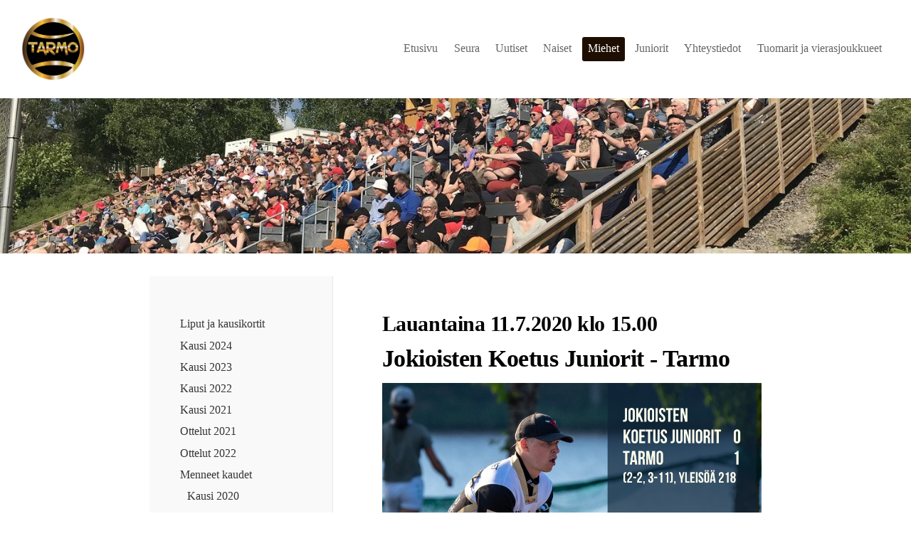

--- FILE ---
content_type: text/html; charset=utf-8
request_url: https://www.ikatarmo.fi/miehet/menneet-kaudet/ottelut-2020/11-7-jokioinen-jun-tarmo/
body_size: 13702
content:
<!DOCTYPE html>
<html class="no-js" lang="fi">

<head>
  <title>11.7. Jokioinen Jun-Tarmo - Ikaalisten Tarmo</title>
  <meta charset="utf-8">
  <meta name="viewport" content="width=device-width,initial-scale=1.0">
  <link rel="preconnect" href="https://fonts.avoine.com" crossorigin>
  <link rel="preconnect" href="https://bin.yhdistysavain.fi" crossorigin>
  <script data-cookieconsent="ignore">
    document.documentElement.classList.replace('no-js', 'js')
  </script>
  
  
  <link rel="stylesheet" href="/@css/browsing-1.css?b1769511820s1748334180860">
  
<link rel="canonical" href="https://www.ikatarmo.fi/miehet/menneet-kaudet/ottelut-2020/11-7-jokioinen-jun-tarmo/"><meta name="description" content="Lauantaina 11.7.2020 klo 15.00 Jokioisten Koetus Juniorit - Tarmo Jokioisten Koetus Juniorit - Tarmo 0-1, (2-2, 3-11) Raportti Tarmon miehet jatkoivat voittojen tiellä, kun Jokioisilta oli kotiin…"><link rel="image_src" href="https://bin.yhdistysavain.fi/1554222/lPjLKKTAjeJX4zr2ogrC0U1Ubp/JokioinenJun-Tarmo%20R%2011.7.2020.png"><meta itemprop="name" content="11.7. Jokioinen Jun-Tarmo"><meta itemprop="url" content="https://www.ikatarmo.fi/miehet/menneet-kaudet/ottelut-2020/11-7-jokioinen-jun-tarmo/"><meta itemprop="image" content="https://bin.yhdistysavain.fi/1554222/lPjLKKTAjeJX4zr2ogrC0U1Ubp/JokioinenJun-Tarmo%20R%2011.7.2020.png"><meta name="google-site-verification" content=""><meta property="og:type" content="website"><meta property="og:title" content="11.7. Jokioinen Jun-Tarmo"><meta property="og:url" content="https://www.ikatarmo.fi/miehet/menneet-kaudet/ottelut-2020/11-7-jokioinen-jun-tarmo/"><meta property="og:image" content="https://bin.yhdistysavain.fi/1554222/lPjLKKTAjeJX4zr2ogrC0U1Ubp/JokioinenJun-Tarmo%20R%2011.7.2020.png"><meta property="og:image:width" content="940"><meta property="og:image:height" content="788"><meta property="og:description" content="Lauantaina 11.7.2020 klo 15.00 Jokioisten Koetus Juniorit - Tarmo Jokioisten Koetus Juniorit - Tarmo 0-1, (2-2, 3-11) Raportti Tarmon miehet jatkoivat voittojen tiellä, kun Jokioisilta oli kotiin…"><meta property="og:site_name" content="Ikaalisten Tarmo"><meta name="twitter:card" content="summary_large_image"><meta name="twitter:title" content="11.7. Jokioinen Jun-Tarmo"><meta name="twitter:description" content="Lauantaina 11.7.2020 klo 15.00 Jokioisten Koetus Juniorit - Tarmo Jokioisten Koetus Juniorit - Tarmo 0-1, (2-2, 3-11) Raportti Tarmon miehet jatkoivat voittojen tiellä, kun Jokioisilta oli kotiin…"><meta name="twitter:image" content="https://bin.yhdistysavain.fi/1554222/lPjLKKTAjeJX4zr2ogrC0U1Ubp/JokioinenJun-Tarmo%20R%2011.7.2020.png"><link rel="preload" as="image" href="https://bin.yhdistysavain.fi/1554222/jn1Vg48cKUCK6TjF7qTy0Z1k37/Tarmo%20kultalogo%20ilman%20taustaa.png"><link rel="preload" as="image" href="https://bin.yhdistysavain.fi/1554222/1yC5BNAxAfKAdr0PRCLT0cCMNs/IMG_8512%202025-05-27%2007_25_42.jpg" imagesrcset="https://bin.yhdistysavain.fi/1554222/1yC5BNAxAfKAdr0PRCLT0cCMNs@500&#x3D;fkbOREQZE4/IMG_8512%202025-05-27%2007_25_42.jpg 500w, https://bin.yhdistysavain.fi/1554222/1yC5BNAxAfKAdr0PRCLT0cCMNs@1000&#x3D;DhYovL8ozJ/IMG_8512%202025-05-27%2007_25_42.jpg 1000w, https://bin.yhdistysavain.fi/1554222/1yC5BNAxAfKAdr0PRCLT0cCMNs@1500&#x3D;RoBxxgfKiU/IMG_8512%202025-05-27%2007_25_42.jpg 1500w, https://bin.yhdistysavain.fi/1554222/1yC5BNAxAfKAdr0PRCLT0cCMNs@2000&#x3D;EM9OTOLhVD/IMG_8512%202025-05-27%2007_25_42.jpg 2000w, https://bin.yhdistysavain.fi/1554222/1yC5BNAxAfKAdr0PRCLT0cCMNs@2500&#x3D;LXOokpoD9t/IMG_8512%202025-05-27%2007_25_42.jpg 2500w, https://bin.yhdistysavain.fi/1554222/1yC5BNAxAfKAdr0PRCLT0cCMNs@3000&#x3D;7RJsVjQQGy/IMG_8512%202025-05-27%2007_25_42.jpg 3000w, https://bin.yhdistysavain.fi/1554222/1yC5BNAxAfKAdr0PRCLT0cCMNs@3500&#x3D;k19qZ2m0d3/IMG_8512%202025-05-27%2007_25_42.jpg 3500w, https://bin.yhdistysavain.fi/1554222/1yC5BNAxAfKAdr0PRCLT0cCMNs/IMG_8512%202025-05-27%2007_25_42.jpg 4000w">

  
  <script type="module" src="/@res/ssr-browsing/ssr-browsing.js?b1769511820"></script>
</head>

<body data-styles-page-id="1">
  
  
  <div id="app" class=""><a class="skip-link noindex" href="#start-of-content">Siirry sivun sisältöön</a><div class="bartender"><!----><div class="d4-mobile-bar noindex"><div class="d4-mobile-bar__col d4-mobile-bar__col--fill"><div class="d4-mobile-bar__item"><a class="d4-logo d4-logo--horizontal d4-logo--mobileBar noindex" href="/"><div class="d4-logo__image"></div><div class="d4-logo__textWrap"><span class="d4-logo__text">Ikaalisten Tarmo</span></div></a></div></div><div class="d4-mobile-bar__col"><button class="d4-mobile-bar__item d4-offcanvas-toggle" data-bartender-toggle="top"><span aria-hidden="true" class="icon d4-offcanvas-toggle__icon"><svg style="fill: currentColor; width: 17px; height: 17px" width="1792" height="1792" viewBox="0 0 1792 1792" xmlns="http://www.w3.org/2000/svg">
  <path d="M1664 1344v128q0 26-19 45t-45 19h-1408q-26 0-45-19t-19-45v-128q0-26 19-45t45-19h1408q26 0 45 19t19 45zm0-512v128q0 26-19 45t-45 19h-1408q-26 0-45-19t-19-45v-128q0-26 19-45t45-19h1408q26 0 45 19t19 45zm0-512v128q0 26-19 45t-45 19h-1408q-26 0-45-19t-19-45v-128q0-26 19-45t45-19h1408q26 0 45 19t19 45z"/>
</svg>
</span><span class="d4-offcanvas-toggle__text sr-only">Valikko</span></button></div><!----></div><div class="d4-canvas bartender__content"><header><div class="d4-background-layers"><div class="d4-background-layer d4-background-layer--brightness"></div><div class="d4-background-layer d4-background-layer--overlay"></div><div class="d4-background-layer d4-background-layer--fade"></div></div><div class="d4-header-wrapper"><div class="flex"><div class="flex__logo"><a class="d4-logo d4-logo--horizontal d4-logo--legacy noindex" href="/"><div class="d4-logo__image"></div><div class="d4-logo__textWrap"><span class="d4-logo__text">Ikaalisten Tarmo</span></div></a></div><div class="flex__nav"><nav class="d4-main-nav"><ul class="d4-main-nav__list" tabindex="-1"><!--[--><li class="d4-main-nav__item d4-main-nav__item--level-1"><a class="d4-main-nav__link" href="/" aria-current="false"><!----><span class="d4-main-nav__title">Etusivu</span><!----></a><!----></li><li class="d4-main-nav__item d4-main-nav__item--level-1 nav__item--has-children"><a class="d4-main-nav__link" href="/seura/" aria-current="false"><!----><span class="d4-main-nav__title">Seura</span><!----></a><!----></li><li class="d4-main-nav__item d4-main-nav__item--level-1"><a class="d4-main-nav__link" href="/uutiset/" aria-current="false"><!----><span class="d4-main-nav__title">Uutiset</span><!----></a><!----></li><li class="d4-main-nav__item d4-main-nav__item--level-1 nav__item--has-children"><a class="d4-main-nav__link" href="/naiset/" aria-current="false"><!----><span class="d4-main-nav__title">Naiset</span><!----></a><!----></li><li class="d4-main-nav__item d4-main-nav__item--level-1 d4-main-nav__item--parent nav__item--has-children"><a class="d4-main-nav__link" href="/miehet/" aria-current="false"><!----><span class="d4-main-nav__title">Miehet</span><!----></a><!----></li><li class="d4-main-nav__item d4-main-nav__item--level-1 nav__item--has-children"><a class="d4-main-nav__link" href="/juniorit/" aria-current="false"><!----><span class="d4-main-nav__title">Juniorit</span><!----></a><!----></li><li class="d4-main-nav__item d4-main-nav__item--level-1"><a class="d4-main-nav__link" href="/yhteystiedot/" aria-current="false"><!----><span class="d4-main-nav__title">Yhteystiedot</span><!----></a><!----></li><li class="d4-main-nav__item d4-main-nav__item--level-1"><a class="d4-main-nav__link" href="/tuomarit-ja-vierasjoukkueet/" aria-current="false"><!----><span class="d4-main-nav__title">Tuomarit ja vierasjoukkueet</span><!----></a><!----></li><!--]--></ul></nav><!----></div></div></div><!--[--><!--]--></header><div class="d4-canvas-wrapper"><div class="has-children content"><aside><nav class="d4-sub-nav"><ul class="d4-sub-nav__list" tabindex="-1"><!--[--><li class="d4-sub-nav__item d4-sub-nav__item--level-1"><a class="d4-sub-nav__link" href="/miehet/liput-kausikortit/" aria-current="false"><!----><span class="d4-sub-nav__title">Liput ja kausikortit</span><!----></a><!----></li><li class="d4-sub-nav__item d4-sub-nav__item--level-1"><a class="d4-sub-nav__link" href="/miehet/kausi-2024/" aria-current="false"><!----><span class="d4-sub-nav__title">Kausi 2024</span><!----></a><!----></li><li class="d4-sub-nav__item d4-sub-nav__item--level-1"><a class="d4-sub-nav__link" href="/miehet/kausi-2023/" aria-current="false"><!----><span class="d4-sub-nav__title">Kausi 2023</span><!----></a><!----></li><li class="d4-sub-nav__item d4-sub-nav__item--level-1"><a class="d4-sub-nav__link" href="/miehet/kausi-2022/" aria-current="false"><!----><span class="d4-sub-nav__title">Kausi 2022</span><!----></a><!----></li><li class="d4-sub-nav__item d4-sub-nav__item--level-1"><a class="d4-sub-nav__link" href="/miehet/kausi-2021/" aria-current="false"><!----><span class="d4-sub-nav__title">Kausi 2021</span><!----></a><!----></li><li class="d4-sub-nav__item d4-sub-nav__item--level-1"><a class="d4-sub-nav__link" href="/miehet/ottelut-2021/" aria-current="false"><!----><span class="d4-sub-nav__title">Ottelut 2021</span><!----></a><!----></li><li class="d4-sub-nav__item d4-sub-nav__item--level-1"><a class="d4-sub-nav__link" href="/miehet/ottelut-2022/" aria-current="false"><!----><span class="d4-sub-nav__title">Ottelut 2022</span><!----></a><!----></li><li class="d4-sub-nav__item d4-sub-nav__item--level-1 d4-sub-nav__item--parent nav__item--has-children"><a class="d4-sub-nav__link" href="/miehet/menneet-kaudet/" aria-current="false"><!----><span class="d4-sub-nav__title">Menneet kaudet</span><!----></a><!--[--><!----><ul class="d4-sub-nav__list" tabindex="-1" id="nav__list--180" aria-label="Sivun Menneet kaudet alasivut"><!--[--><li class="d4-sub-nav__item d4-sub-nav__item--level-2 d4-sub-nav__item--parent nav__item--has-children"><a class="d4-sub-nav__link" href="/miehet/menneet-kaudet/ottelut-2020/" aria-current="false"><!----><span class="d4-sub-nav__title">Kausi 2020</span><!----></a><!--[--><!----><ul class="d4-sub-nav__list" tabindex="-1" id="nav__list--431" aria-label="Sivun Kausi 2020 alasivut"><!--[--><li class="d4-sub-nav__item d4-sub-nav__item--level-3"><a class="d4-sub-nav__link" href="/miehet/menneet-kaudet/ottelut-2020/miesten-joukkue/" aria-current="false"><!----><span class="d4-sub-nav__title">Miesten joukkue</span><!----></a><!----></li><li class="d4-sub-nav__item d4-sub-nav__item--level-3"><a class="d4-sub-nav__link" href="/miehet/menneet-kaudet/ottelut-2020/5-9-tarmo-vimpeli/" aria-current="false"><!----><span class="d4-sub-nav__title">5.9. Tarmo-Vimpeli, 2. nousukarsinta</span><!----></a><!----></li><li class="d4-sub-nav__item d4-sub-nav__item--level-3"><a class="d4-sub-nav__link" href="/miehet/menneet-kaudet/ottelut-2020/30-8-vimpeli-tarmo/" aria-current="false"><!----><span class="d4-sub-nav__title">30.8. Vimpeli-Tarmo 1. nousukarsinta</span><!----></a><!----></li><li class="d4-sub-nav__item d4-sub-nav__item--level-3"><a class="d4-sub-nav__link" href="/miehet/menneet-kaudet/ottelut-2020/19-8-jarvenpaa-tarmo-2-finaali/" aria-current="false"><!----><span class="d4-sub-nav__title">19.8. Järvenpää-Tarmo, 2. finaali</span><!----></a><!----></li><li class="d4-sub-nav__item d4-sub-nav__item--level-3"><a class="d4-sub-nav__link" href="/miehet/menneet-kaudet/ottelut-2020/16-8-tarmo-jarvenpaa-1-finaali/" aria-current="false"><!----><span class="d4-sub-nav__title">16.8. Tarmo-Järvenpää, 1. finaali</span><!----></a><!----></li><li class="d4-sub-nav__item d4-sub-nav__item--level-3"><a class="d4-sub-nav__link" href="/miehet/menneet-kaudet/ottelut-2020/12-8-poytya-tarmo/" aria-current="false"><!----><span class="d4-sub-nav__title">12.8. Pöytyä-Tarmo</span><!----></a><!----></li><li class="d4-sub-nav__item d4-sub-nav__item--level-3"><a class="d4-sub-nav__link" href="/miehet/menneet-kaudet/ottelut-2020/9-8-tarmo-espoo/" aria-current="false"><!----><span class="d4-sub-nav__title">9.8. Tarmo-Espoo</span><!----></a><!----></li><li class="d4-sub-nav__item d4-sub-nav__item--level-3"><a class="d4-sub-nav__link" href="/miehet/menneet-kaudet/ottelut-2020/1-8-hyvinkaa-tarmo/" aria-current="false"><!----><span class="d4-sub-nav__title">1.8. Hyvinkää-Tarmo</span><!----></a><!----></li><li class="d4-sub-nav__item d4-sub-nav__item--level-3"><a class="d4-sub-nav__link" href="/miehet/menneet-kaudet/ottelut-2020/26-7-tarmo-jokioinen/" aria-current="false"><!----><span class="d4-sub-nav__title">26.7. Tarmo-Jokioinen</span><!----></a><!----></li><li class="d4-sub-nav__item d4-sub-nav__item--level-3"><a class="d4-sub-nav__link" href="/miehet/menneet-kaudet/ottelut-2020/19-7-tarmo-helsinki/" aria-current="false"><!----><span class="d4-sub-nav__title">19.7. Tarmo-Helsinki</span><!----></a><!----></li><li class="d4-sub-nav__item d4-sub-nav__item--level-3"><a class="d4-sub-nav__link" href="/miehet/menneet-kaudet/ottelut-2020/14-7-pomarkku-tarmo/" aria-current="false"><!----><span class="d4-sub-nav__title">14.7. Pomarkku-Tarmo</span><!----></a><!----></li><li class="d4-sub-nav__item d4-sub-nav__item--level-3 d4-sub-nav__item--parent d4-sub-nav__item--current"><a class="d4-sub-nav__link" href="/miehet/menneet-kaudet/ottelut-2020/11-7-jokioinen-jun-tarmo/" aria-current="page"><!----><span class="d4-sub-nav__title">11.7. Jokioinen Jun-Tarmo</span><!----></a><!----></li><li class="d4-sub-nav__item d4-sub-nav__item--level-3"><a class="d4-sub-nav__link" href="/miehet/menneet-kaudet/ottelut-2020/1-7-jarvenpaa-tarmo/" aria-current="false"><!----><span class="d4-sub-nav__title">1.7. Järvenpää-Tarmo</span><!----></a><!----></li><li class="d4-sub-nav__item d4-sub-nav__item--level-3"><a class="d4-sub-nav__link" href="/miehet/menneet-kaudet/ottelut-2020/28-6-tarmo-lammi/" aria-current="false"><!----><span class="d4-sub-nav__title">28.6. Tarmo-Lammi</span><!----></a><!----></li><li class="d4-sub-nav__item d4-sub-nav__item--level-3"><a class="d4-sub-nav__link" href="/miehet/menneet-kaudet/ottelut-2020/25-6-tarmo-turku/" aria-current="false"><!----><span class="d4-sub-nav__title">25.6. Tarmo-Turku</span><!----></a><!----></li><!--]--></ul><!--]--></li><li class="d4-sub-nav__item d4-sub-nav__item--level-2"><a class="d4-sub-nav__link" href="/miehet/menneet-kaudet/ottelut-2019/" aria-current="false"><!----><span class="d4-sub-nav__title">Kausi 2019</span><!----></a><!----></li><li class="d4-sub-nav__item d4-sub-nav__item--level-2"><a class="d4-sub-nav__link" href="/miehet/menneet-kaudet/kausi-2018-2/" aria-current="false"><!----><span class="d4-sub-nav__title">Kausi 2018</span><!----></a><!----></li><li class="d4-sub-nav__item d4-sub-nav__item--level-2"><a class="d4-sub-nav__link" href="/miehet/menneet-kaudet/kausi-2011/" aria-current="false"><!----><span class="d4-sub-nav__title">Kausi 2011</span><!----></a><!----></li><li class="d4-sub-nav__item d4-sub-nav__item--level-2"><a class="d4-sub-nav__link" href="/miehet/menneet-kaudet/ykkospesishistoria/" aria-current="false"><!----><span class="d4-sub-nav__title">Ykköspesishistoria</span><!----></a><!----></li><!--]--></ul><!--]--></li><li class="d4-sub-nav__item d4-sub-nav__item--level-1"><a class="d4-sub-nav__link" href="/miehet/kotikatsomon-penkissa/" aria-current="false"><!----><span class="d4-sub-nav__title">Kotikatsomon penkissä</span><!----></a><!----></li><!--]--></ul></nav><div class="zone-container"><div class="zone" data-zone-id="75sidebar"><!----><!--[--><!--]--><!----></div><!----></div></aside><main role="main" id="start-of-content"><div class="zone-container"><div class="zone" data-zone-id="50main"><!----><!--[--><!--[--><div class="widget-container" id="wc-6RqQY0zc0dvPuhZMYO9w"><div id="widget-6RqQY0zc0dvPuhZMYO9w" class="widget widget-text"><!--[--><div><h2>Lauantaina 11.7.2020 klo 15.00</h2><h1>Jokioisten Koetus Juniorit - Tarmo </h1></div><!--]--></div></div><!--]--><!--[--><div class="widget-container" id="wc-3SAFfGMXSIuP4dvi84bo"><div id="widget-3SAFfGMXSIuP4dvi84bo" class="widget widget-image"><!--[--><figure class="widget-image__figure"><div class="d4-image-container" style="max-width:940px;"><div style="padding-bottom:83.82978723404256%;"><img src="https://bin.yhdistysavain.fi/1554222/lPjLKKTAjeJX4zr2ogrC0U1Ubp/JokioinenJun-Tarmo%20R%2011.7.2020.png" srcset="https://bin.yhdistysavain.fi/1554222/lPjLKKTAjeJX4zr2ogrC0U1Ubp@500=m0YGRqtxhW/JokioinenJun-Tarmo%20R%2011.7.2020.png 500w, https://bin.yhdistysavain.fi/1554222/lPjLKKTAjeJX4zr2ogrC0U1Ubp/JokioinenJun-Tarmo%20R%2011.7.2020.png 940w" width="940" height="788" alt></div></div><!----></figure><!--]--></div></div><!--]--><!--[--><div class="widget-container" id="wc-XslTgzopmm0dpglC6xaH"><div id="widget-XslTgzopmm0dpglC6xaH" class="widget widget-text"><!--[--><div><h3>Jokioisten Koetus Juniorit - Tarmo 0-1, (2-2, 3-11)</h3><h3>Raportti</h3><p>Tarmon miehet jatkoivat voittojen tiellä, kun Jokioisilta oli kotiin tuomisina kaksi sarjapistettä. Ensimmäinen jakso päättyi tasalukemiin 2-2, mutta toisella jaksolla Tarmo otti selvän komennon, ja vei jakson juoksuin 3-11. Näin ollen pisteet matkasivat Ikaalisiin 0-1.</p><p>Ottelun alku pelattiin juoksuttomana. Tarmo sai luotua kotijoukkuetta enemmän kolmostilanteita, mutta tulostaululle ei kuitenkaan ottelun alussa vielä päästy. Kolmannessa vuoroparissa isäntäjoukkue käytti tilaisuutensa hyväksi, kun Teemu Mäkinen löi ja Rauli Lilja toi ottelun avausjuoksun. Heti perään jokioislaiset siirtyivät 2-0 johtoon. Toisen juoksun lyöjänä Akseli Sakkinen ja tuojana Tarmostakin tuttu Aaro Lamminsivu.</p><p>Tarmokaksikko Eeli Uusitalo ja Ville Haapamäki kavensivat tilanteen kolmannessa vuoroparissa, mutta viimeiseen lopettavaan vuoropariin Tarmo lähti yhden juoksun takamatkalta. Samu Saarisen lyötyä Henri Kulmalan kotiin, oli tilanne tasan 2-2. Kolmatta juoksua Tarmo ei enää jaksoon saanut tehtyä, joten ensimmäinen jakso päättyi tasalukemiin.</p><p>Toisella jaksolla Tarmon sisäpeli lähti jälleen toimimaan totutun tehokkaasti ja lopulta ottelun voittajasta ei jäänyt mitään epäselvää. Samu Saarinen oli vaihtanut jokeripaidan normaaliin pelipaitaan ja kädessä oli numero viisi. Tehot löytyivät myös tuolla paikalla, ja miehen saldona kolme lyötyä ja kaksi tuotua juoksua.</p><p>Tarmo sai luotua ottelussa 29 kolmostilannetta. Samaan aikaan kotijoukkueen oli tyytyminen vain kuuteen kolmostilanteeseen, joten tämä kuvaa melko hyvin lopulta ottelun luonnetta. Toinen jakso kirjattiin lopulta Tarmolle varsin selvin juoksuin 3-11. Ottelussa löytyi onnistujia jälleen laajalla rintamalla ja lähes kaikki tarmolaiset pääsivätkin ottelussa tehopisteille.</p><p>Tarmo jatkaa tappioitta ja palasi jälleen lohkon piikkipaikalle. Pisteitä Tarmolla on taskussa 10. Pomarkku hengittää aivan niskaan yhdeksässä pisteessä. Jokioisten toisella joukkueella pisteitä on koossa seitsemän ja yksi ottelu vähemmän pelattuna. Tämä kolmikko on siis jo osoittanut kovan pelikunnon.</p><p>Ennakkoasetelmissa Helsingin PunaMustat ja myös Hyvinkään Tahko ovat joukkueita, joita hieman odoteltiin kärjen haastamiseen mukaan. Lyhyen kauden vuoksi seuraavat ottelut ovatkin näille kahdelle joukkueelle ratkaisevat, jos mielivät ilmoittautua mukaan kärkikamppailuihin.</p><p>Tarmon miehillä kausi jatkuu tiistaina vieraskentällä ja tuolloin onkin luvassa kärkikamppailu. Pomarkun Pyry vastaan Tarmo alkaa tiistai-iltana klo 18. Tässä ottelussa otetaan miehestä tosissaan mittaa, ja ottelun voittajalle onkin luvassa vähintään henkinen yliote runkosarjan jälkimmäiselle puoliskolle.</p><p><a href="https://pesislive.fi/#gamePage?id=vY0jnh" rel="noopener" target="_blank">Ottelutilastot</a></p></div><!--]--></div></div><!--]--><!--[--><div class="widget-container" id="wc-KizhdXJ8twiFKapPjtj3"><div id="widget-KizhdXJ8twiFKapPjtj3" class="widget widget-image"><!--[--><figure class="widget-image__figure"><div class="d4-image-container" style="max-width:940px;"><div style="padding-bottom:83.82978723404256%;"><img src="https://bin.yhdistysavain.fi/1554222/T1c4RZUvIV7eepXdhKr70U17iN/Jokioinen%20Jun-Tarmo%20E%2011.7.2020.png" srcset="https://bin.yhdistysavain.fi/1554222/T1c4RZUvIV7eepXdhKr70U17iN@500=Zfbd7NaUOe/Jokioinen%20Jun-Tarmo%20E%2011.7.2020.png 500w, https://bin.yhdistysavain.fi/1554222/T1c4RZUvIV7eepXdhKr70U17iN/Jokioinen%20Jun-Tarmo%20E%2011.7.2020.png 940w" width="940" height="788" alt></div></div><!----></figure><!--]--></div></div><!--]--><!--[--><div class="widget-container" id="wc-yzx4sLrFVPRJAleQJHqJ"><div id="widget-yzx4sLrFVPRJAleQJHqJ" class="widget widget-text"><!--[--><div><h2>Otteluennakko</h2><p>Tarmon miesten joukkueen kausi jatkuu lauantaina 11.7. vierasottelun merkeissä. Joukkue matkaa Jokioisille, jossa ottelua isännöi Jokioisten Koetuksen Juniorit. Ottelu alkaa klo 15.00.</p><p>Tarmo lähtee otteluun lohkon kakkospaikalta. Kolmessa ottelussa Tarmo on kerännyt kahdeksan pistettä. Lohkoa johtaa Pomarkun Pyry, jolla on yksi piste enemmän, mutta myös yksi ottelu enemmän pelattuna.</p><p>Jokioisten Koetuksen Junioreilla pelattuja otteluita on takana vasta kaksi. Kauden avausottelun joukkue hävisi Pomarkulle, mutta toisesta ottelusta tuli 2-1 voitto Turku-Pesistä vastaan. Kauden alussa kotijoukkueen parhaina lyöjinä ovat kunnostautuneet Teemu Mäkinen ja Tiitus Tuuli. Etenijätilastoissa tasaisuus on ollut JoKo Junioreiden vahvuus, sillä kahdessa ottelussa kolmen juoksun tuoneita pelaajia on yhteensä viisi.</p><p>Tarmo on kauden ensimmäisissä otteluissa tehtaillut isoja juoksumääriä ja se näkyy myös tehopistetilastoissa. Tarmon etenijätilaston kärkenä on Henri Kulmala yhdeksällä tuodulla juoksulla. Topi Moisio ja Joe Vartiamäen tossut ovat myös liikkuneet vinhaan tahtiin. Tarmon lyöjäjokerit ovat myös olleet alkukaudesta kuumassa kunnossa. Samu Saarisella lyötyjä juoksuja on jo peräti 13 ja Juho Ammesmäelläkin yhdeksän.</p><p>Tarmolla on nyt takana kymmenen päivän mittainen pelitauko. Jännityksellä odotamme, onko pelivire pysynyt tauolla yhtä kuumana, kuin se oli kauden käynnistyessä. Ennusmerkit ovat hyvät, ja Tarmo lähtee otteluun ennakkosuosikkina. Jännittävä kamppailu käynnistyy Jokioisten pesäpallokentällä lauantaina klo 15.00.</p></div><!--]--></div></div><!--]--><!--]--><!----></div><!----></div></main></div><footer class="d4-footer"><div class="d4-footer__wrap flex"><div class="d4-footer__copylogin copylogin"><span><a id="login-link" href="/@admin/website/?page=%2Fmiehet%2Fmenneet-kaudet%2Fottelut-2020%2F11-7-jokioinen-jun-tarmo%2F" target="_top" rel="nofollow" aria-label="Kirjaudu sivustolle"> © </a> Ikaalisten Tarmo</span></div><div class="d4-footer__menu footer-menu" data-widget-edit-tip=""><ul><!----><!----><li class="footer-menu__iconItem"><a class="footer-menu__iconLink" href="https://www.facebook.com/ikatarmo/" target="_blank"><span aria-hidden="true" class="icon footer-menu__icon"><svg style="fill: currentColor; width: 16px; height: 16px" width="1792" height="1792" viewBox="0 0 1792 1792" xmlns="http://www.w3.org/2000/svg" fill="#819798">
  <path d="M1343 12v264h-157q-86 0-116 36t-30 108v189h293l-39 296h-254v759h-306v-759h-255v-296h255v-218q0-186 104-288.5t277-102.5q147 0 228 12z"/>
</svg>
</span><span class="sr-only">Facebook</span></a></li><!----><li class="footer-menu__iconItem"><a class="footer-menu__iconLink" href="https://www.instagram.com/ikaalistentarmo?igsh=MXIzMjJpem5mbzV6cw%3D%3D&amp;utm_source=qr" target="_blank"><span aria-hidden="true" class="icon footer-menu__icon"><svg style="fill: currentColor; width: 16px; height: 16px" xmlns="http://www.w3.org/2000/svg" viewBox="0 0 448 512">
  <path d="M224.1 141c-63.6 0-114.9 51.3-114.9 114.9s51.3 114.9 114.9 114.9S339 319.5 339 255.9 287.7 141 224.1 141zm0 189.6c-41.1 0-74.7-33.5-74.7-74.7s33.5-74.7 74.7-74.7 74.7 33.5 74.7 74.7-33.6 74.7-74.7 74.7zm146.4-194.3c0 14.9-12 26.8-26.8 26.8-14.9 0-26.8-12-26.8-26.8s12-26.8 26.8-26.8 26.8 12 26.8 26.8zm76.1 27.2c-1.7-35.9-9.9-67.7-36.2-93.9-26.2-26.2-58-34.4-93.9-36.2-37-2.1-147.9-2.1-184.9 0-35.8 1.7-67.6 9.9-93.9 36.1s-34.4 58-36.2 93.9c-2.1 37-2.1 147.9 0 184.9 1.7 35.9 9.9 67.7 36.2 93.9s58 34.4 93.9 36.2c37 2.1 147.9 2.1 184.9 0 35.9-1.7 67.7-9.9 93.9-36.2 26.2-26.2 34.4-58 36.2-93.9 2.1-37 2.1-147.8 0-184.8zM398.8 388c-7.8 19.6-22.9 34.7-42.6 42.6-29.5 11.7-99.5 9-132.1 9s-102.7 2.6-132.1-9c-19.6-7.8-34.7-22.9-42.6-42.6-11.7-29.5-9-99.5-9-132.1s-2.6-102.7 9-132.1c7.8-19.6 22.9-34.7 42.6-42.6 29.5-11.7 99.5-9 132.1-9s102.7-2.6 132.1 9c19.6 7.8 34.7 22.9 42.6 42.6 11.7 29.5 9 99.5 9 132.1s2.7 102.7-9 132.1z"/>
</svg>
</span><span class="sr-only">Instagram</span></a></li><li><a href="https://www.yhdistysavain.fi" class="made-with" target="_blank" rel="noopener">Tehty Yhdistysavaimella</a></li></ul></div></div></footer></div></div><div class="d4-offcanvas d4-offcanvas--top bartender__bar bartender__bar--top" aria-label="Valikko" mode="float"><!----><nav class="d4-mobile-nav"><ul class="d4-mobile-nav__list" tabindex="-1"><!--[--><li class="d4-mobile-nav__item d4-mobile-nav__item--level-1"><a class="d4-mobile-nav__link" href="/" aria-current="false"><!----><span class="d4-mobile-nav__title">Etusivu</span><!----></a><!----></li><li class="d4-mobile-nav__item d4-mobile-nav__item--level-1 d4-mobile-nav__item--has-children"><a class="d4-mobile-nav__link" href="/seura/" aria-current="false"><!----><span class="d4-mobile-nav__title">Seura</span><!----></a><!--[--><button class="navExpand navExpand--active" data-text-expand="Näytä sivun Seura alasivut" data-text-unexpand="Piilota sivun Seura alasivut" aria-label="Näytä sivun Seura alasivut" aria-controls="nav__list--2" aria-expanded="true"><span aria-hidden="true" class="icon navExpand__icon navExpand__icon--plus"><svg style="fill: currentColor; width: 14px; height: 14px" width="11" height="11" viewBox="0 0 11 11" xmlns="http://www.w3.org/2000/svg">
  <path d="M11 5.182v.636c0 .227-.08.42-.24.58-.158.16-.35.238-.578.238H6.636v3.546c0 .227-.08.42-.238.58-.16.158-.353.238-.58.238h-.636c-.227 0-.42-.08-.58-.24-.16-.158-.238-.35-.238-.578V6.636H.818c-.227 0-.42-.08-.58-.238C.08 6.238 0 6.045 0 5.818v-.636c0-.227.08-.42.24-.58.158-.16.35-.238.578-.238h3.546V.818c0-.227.08-.42.238-.58.16-.158.353-.238.58-.238h.636c.227 0 .42.08.58.24.16.158.238.35.238.578v3.546h3.546c.227 0 .42.08.58.238.158.16.238.353.238.58z" fill-rule="nonzero"/>
</svg>
</span><span aria-hidden="true" class="icon navExpand__icon navExpand__icon--minus"><svg style="fill: currentColor; width: 14px; height: 14px" width="1792" height="1792" viewBox="0 0 1792 1792" xmlns="http://www.w3.org/2000/svg">
  <path d="M1600 736v192q0 40-28 68t-68 28h-1216q-40 0-68-28t-28-68v-192q0-40 28-68t68-28h1216q40 0 68 28t28 68z"/>
</svg>
</span></button><ul class="d4-mobile-nav__list" tabindex="-1" id="nav__list--2" aria-label="Sivun Seura alasivut"><!--[--><li class="d4-mobile-nav__item d4-mobile-nav__item--level-2"><a class="d4-mobile-nav__link" href="/seura/jasenyys/" aria-current="false"><!----><span class="d4-mobile-nav__title">Jäsenyys</span><!----></a><!----></li><li class="d4-mobile-nav__item d4-mobile-nav__item--level-2 d4-mobile-nav__item--has-children"><a class="d4-mobile-nav__link" href="/seura/yhteistyokumppanit/" aria-current="false"><!----><span class="d4-mobile-nav__title">Yhteistyökumppanit</span><!----></a><!--[--><button class="navExpand navExpand--active" data-text-expand="Näytä sivun Yhteistyökumppanit alasivut" data-text-unexpand="Piilota sivun Yhteistyökumppanit alasivut" aria-label="Näytä sivun Yhteistyökumppanit alasivut" aria-controls="nav__list--489" aria-expanded="true"><span aria-hidden="true" class="icon navExpand__icon navExpand__icon--plus"><svg style="fill: currentColor; width: 14px; height: 14px" width="11" height="11" viewBox="0 0 11 11" xmlns="http://www.w3.org/2000/svg">
  <path d="M11 5.182v.636c0 .227-.08.42-.24.58-.158.16-.35.238-.578.238H6.636v3.546c0 .227-.08.42-.238.58-.16.158-.353.238-.58.238h-.636c-.227 0-.42-.08-.58-.24-.16-.158-.238-.35-.238-.578V6.636H.818c-.227 0-.42-.08-.58-.238C.08 6.238 0 6.045 0 5.818v-.636c0-.227.08-.42.24-.58.158-.16.35-.238.578-.238h3.546V.818c0-.227.08-.42.238-.58.16-.158.353-.238.58-.238h.636c.227 0 .42.08.58.24.16.158.238.35.238.578v3.546h3.546c.227 0 .42.08.58.238.158.16.238.353.238.58z" fill-rule="nonzero"/>
</svg>
</span><span aria-hidden="true" class="icon navExpand__icon navExpand__icon--minus"><svg style="fill: currentColor; width: 14px; height: 14px" width="1792" height="1792" viewBox="0 0 1792 1792" xmlns="http://www.w3.org/2000/svg">
  <path d="M1600 736v192q0 40-28 68t-68 28h-1216q-40 0-68-28t-28-68v-192q0-40 28-68t68-28h1216q40 0 68 28t28 68z"/>
</svg>
</span></button><ul class="d4-mobile-nav__list" tabindex="-1" id="nav__list--489" aria-label="Sivun Yhteistyökumppanit alasivut"><!--[--><li class="d4-mobile-nav__item d4-mobile-nav__item--level-3"><a class="d4-mobile-nav__link" href="/seura/yhteistyokumppanit/tarmoetu/" aria-current="false"><!----><span class="d4-mobile-nav__title">Tarmokortti ja Tarmoetu</span><!----></a><!----></li><!--]--></ul><!--]--></li><li class="d4-mobile-nav__item d4-mobile-nav__item--level-2"><a class="d4-mobile-nav__link" href="/seura/historia/" aria-current="false"><!----><span class="d4-mobile-nav__title">Historia</span><!----></a><!----></li><li class="d4-mobile-nav__item d4-mobile-nav__item--level-2 d4-mobile-nav__item--has-children"><a class="d4-mobile-nav__link" href="/seura/menneet-tapahtumat/" aria-current="false"><!----><span class="d4-mobile-nav__title">Menneitä tapahtumia</span><!----></a><!--[--><button class="navExpand navExpand--active" data-text-expand="Näytä sivun Menneitä tapahtumia alasivut" data-text-unexpand="Piilota sivun Menneitä tapahtumia alasivut" aria-label="Näytä sivun Menneitä tapahtumia alasivut" aria-controls="nav__list--182" aria-expanded="true"><span aria-hidden="true" class="icon navExpand__icon navExpand__icon--plus"><svg style="fill: currentColor; width: 14px; height: 14px" width="11" height="11" viewBox="0 0 11 11" xmlns="http://www.w3.org/2000/svg">
  <path d="M11 5.182v.636c0 .227-.08.42-.24.58-.158.16-.35.238-.578.238H6.636v3.546c0 .227-.08.42-.238.58-.16.158-.353.238-.58.238h-.636c-.227 0-.42-.08-.58-.24-.16-.158-.238-.35-.238-.578V6.636H.818c-.227 0-.42-.08-.58-.238C.08 6.238 0 6.045 0 5.818v-.636c0-.227.08-.42.24-.58.158-.16.35-.238.578-.238h3.546V.818c0-.227.08-.42.238-.58.16-.158.353-.238.58-.238h.636c.227 0 .42.08.58.24.16.158.238.35.238.578v3.546h3.546c.227 0 .42.08.58.238.158.16.238.353.238.58z" fill-rule="nonzero"/>
</svg>
</span><span aria-hidden="true" class="icon navExpand__icon navExpand__icon--minus"><svg style="fill: currentColor; width: 14px; height: 14px" width="1792" height="1792" viewBox="0 0 1792 1792" xmlns="http://www.w3.org/2000/svg">
  <path d="M1600 736v192q0 40-28 68t-68 28h-1216q-40 0-68-28t-28-68v-192q0-40 28-68t68-28h1216q40 0 68 28t28 68z"/>
</svg>
</span></button><ul class="d4-mobile-nav__list" tabindex="-1" id="nav__list--182" aria-label="Sivun Menneitä tapahtumia alasivut"><!--[--><li class="d4-mobile-nav__item d4-mobile-nav__item--level-3"><a class="d4-mobile-nav__link" href="/seura/menneet-tapahtumat/tarmo-takoo-taas-2017/" aria-current="false"><!----><span class="d4-mobile-nav__title">Tarmo takoo taas 2017</span><!----></a><!----></li><li class="d4-mobile-nav__item d4-mobile-nav__item--level-3"><a class="d4-mobile-nav__link" href="/seura/menneet-tapahtumat/alueleiri-2013/" aria-current="false"><!----><span class="d4-mobile-nav__title">Alueleiri 2013</span><!----></a><!----></li><li class="d4-mobile-nav__item d4-mobile-nav__item--level-3 d4-mobile-nav__item--has-children"><a class="d4-mobile-nav__link" href="/seura/menneet-tapahtumat/pesispaiva-2013/" aria-current="false"><!----><span class="d4-mobile-nav__title">Pesispäivä 2013</span><!----></a><!--[--><button class="navExpand navExpand--active" data-text-expand="Näytä sivun Pesispäivä 2013 alasivut" data-text-unexpand="Piilota sivun Pesispäivä 2013 alasivut" aria-label="Näytä sivun Pesispäivä 2013 alasivut" aria-controls="nav__list--184" aria-expanded="true"><span aria-hidden="true" class="icon navExpand__icon navExpand__icon--plus"><svg style="fill: currentColor; width: 14px; height: 14px" width="11" height="11" viewBox="0 0 11 11" xmlns="http://www.w3.org/2000/svg">
  <path d="M11 5.182v.636c0 .227-.08.42-.24.58-.158.16-.35.238-.578.238H6.636v3.546c0 .227-.08.42-.238.58-.16.158-.353.238-.58.238h-.636c-.227 0-.42-.08-.58-.24-.16-.158-.238-.35-.238-.578V6.636H.818c-.227 0-.42-.08-.58-.238C.08 6.238 0 6.045 0 5.818v-.636c0-.227.08-.42.24-.58.158-.16.35-.238.578-.238h3.546V.818c0-.227.08-.42.238-.58.16-.158.353-.238.58-.238h.636c.227 0 .42.08.58.24.16.158.238.35.238.578v3.546h3.546c.227 0 .42.08.58.238.158.16.238.353.238.58z" fill-rule="nonzero"/>
</svg>
</span><span aria-hidden="true" class="icon navExpand__icon navExpand__icon--minus"><svg style="fill: currentColor; width: 14px; height: 14px" width="1792" height="1792" viewBox="0 0 1792 1792" xmlns="http://www.w3.org/2000/svg">
  <path d="M1600 736v192q0 40-28 68t-68 28h-1216q-40 0-68-28t-28-68v-192q0-40 28-68t68-28h1216q40 0 68 28t28 68z"/>
</svg>
</span></button><ul class="d4-mobile-nav__list" tabindex="-1" id="nav__list--184" aria-label="Sivun Pesispäivä 2013 alasivut"><!--[--><li class="d4-mobile-nav__item d4-mobile-nav__item--level-4"><a class="d4-mobile-nav__link" href="/seura/menneet-tapahtumat/pesispaiva-2013/mss-kama-vihti/" aria-current="false"><!----><span class="d4-mobile-nav__title">MSS KaMa-Vihti</span><!----></a><!----></li><li class="d4-mobile-nav__item d4-mobile-nav__item--level-4"><a class="d4-mobile-nav__link" href="/seura/menneet-tapahtumat/pesispaiva-2013/nyp-kama-lappajarvi/" aria-current="false"><!----><span class="d4-mobile-nav__title">NYP KaMa-Lappajärvi</span><!----></a><!----></li><!--]--></ul><!--]--></li><!--]--></ul><!--]--></li><li class="d4-mobile-nav__item d4-mobile-nav__item--level-2"><a class="d4-mobile-nav__link" href="/seura/logot/" aria-current="false"><!----><span class="d4-mobile-nav__title">Logot</span><!----></a><!----></li><li class="d4-mobile-nav__item d4-mobile-nav__item--level-2"><a class="d4-mobile-nav__link" href="/seura/kenttien-kalenterit/" aria-current="false"><!----><span class="d4-mobile-nav__title">Kenttien kalenterit</span><!----></a><!----></li><!--]--></ul><!--]--></li><li class="d4-mobile-nav__item d4-mobile-nav__item--level-1"><a class="d4-mobile-nav__link" href="/uutiset/" aria-current="false"><!----><span class="d4-mobile-nav__title">Uutiset</span><!----></a><!----></li><li class="d4-mobile-nav__item d4-mobile-nav__item--level-1 d4-mobile-nav__item--has-children"><a class="d4-mobile-nav__link" href="/naiset/" aria-current="false"><!----><span class="d4-mobile-nav__title">Naiset</span><!----></a><!--[--><button class="navExpand navExpand--active" data-text-expand="Näytä sivun Naiset alasivut" data-text-unexpand="Piilota sivun Naiset alasivut" aria-label="Näytä sivun Naiset alasivut" aria-controls="nav__list--7" aria-expanded="true"><span aria-hidden="true" class="icon navExpand__icon navExpand__icon--plus"><svg style="fill: currentColor; width: 14px; height: 14px" width="11" height="11" viewBox="0 0 11 11" xmlns="http://www.w3.org/2000/svg">
  <path d="M11 5.182v.636c0 .227-.08.42-.24.58-.158.16-.35.238-.578.238H6.636v3.546c0 .227-.08.42-.238.58-.16.158-.353.238-.58.238h-.636c-.227 0-.42-.08-.58-.24-.16-.158-.238-.35-.238-.578V6.636H.818c-.227 0-.42-.08-.58-.238C.08 6.238 0 6.045 0 5.818v-.636c0-.227.08-.42.24-.58.158-.16.35-.238.578-.238h3.546V.818c0-.227.08-.42.238-.58.16-.158.353-.238.58-.238h.636c.227 0 .42.08.58.24.16.158.238.35.238.578v3.546h3.546c.227 0 .42.08.58.238.158.16.238.353.238.58z" fill-rule="nonzero"/>
</svg>
</span><span aria-hidden="true" class="icon navExpand__icon navExpand__icon--minus"><svg style="fill: currentColor; width: 14px; height: 14px" width="1792" height="1792" viewBox="0 0 1792 1792" xmlns="http://www.w3.org/2000/svg">
  <path d="M1600 736v192q0 40-28 68t-68 28h-1216q-40 0-68-28t-28-68v-192q0-40 28-68t68-28h1216q40 0 68 28t28 68z"/>
</svg>
</span></button><ul class="d4-mobile-nav__list" tabindex="-1" id="nav__list--7" aria-label="Sivun Naiset alasivut"><!--[--><li class="d4-mobile-nav__item d4-mobile-nav__item--level-2"><a class="d4-mobile-nav__link" href="/naiset/liput-kausikortit/" aria-current="false"><!----><span class="d4-mobile-nav__title">Liput ja kausikortit</span><!----></a><!----></li><li class="d4-mobile-nav__item d4-mobile-nav__item--level-2 d4-mobile-nav__item--has-children"><a class="d4-mobile-nav__link" href="/naiset/2026/" aria-current="false"><!----><span class="d4-mobile-nav__title">Kausi 2026</span><!----></a><!--[--><button class="navExpand navExpand--active" data-text-expand="Näytä sivun Kausi 2026 alasivut" data-text-unexpand="Piilota sivun Kausi 2026 alasivut" aria-label="Näytä sivun Kausi 2026 alasivut" aria-controls="nav__list--574" aria-expanded="true"><span aria-hidden="true" class="icon navExpand__icon navExpand__icon--plus"><svg style="fill: currentColor; width: 14px; height: 14px" width="11" height="11" viewBox="0 0 11 11" xmlns="http://www.w3.org/2000/svg">
  <path d="M11 5.182v.636c0 .227-.08.42-.24.58-.158.16-.35.238-.578.238H6.636v3.546c0 .227-.08.42-.238.58-.16.158-.353.238-.58.238h-.636c-.227 0-.42-.08-.58-.24-.16-.158-.238-.35-.238-.578V6.636H.818c-.227 0-.42-.08-.58-.238C.08 6.238 0 6.045 0 5.818v-.636c0-.227.08-.42.24-.58.158-.16.35-.238.578-.238h3.546V.818c0-.227.08-.42.238-.58.16-.158.353-.238.58-.238h.636c.227 0 .42.08.58.24.16.158.238.35.238.578v3.546h3.546c.227 0 .42.08.58.238.158.16.238.353.238.58z" fill-rule="nonzero"/>
</svg>
</span><span aria-hidden="true" class="icon navExpand__icon navExpand__icon--minus"><svg style="fill: currentColor; width: 14px; height: 14px" width="1792" height="1792" viewBox="0 0 1792 1792" xmlns="http://www.w3.org/2000/svg">
  <path d="M1600 736v192q0 40-28 68t-68 28h-1216q-40 0-68-28t-28-68v-192q0-40 28-68t68-28h1216q40 0 68 28t28 68z"/>
</svg>
</span></button><ul class="d4-mobile-nav__list" tabindex="-1" id="nav__list--574" aria-label="Sivun Kausi 2026 alasivut"><!--[--><li class="d4-mobile-nav__item d4-mobile-nav__item--level-3"><a class="d4-mobile-nav__link" href="/naiset/2026/ottelut-2026/" aria-current="false"><!----><span class="d4-mobile-nav__title">Ottelut 2026</span><!----></a><!----></li><!--]--></ul><!--]--></li><li class="d4-mobile-nav__item d4-mobile-nav__item--level-2 d4-mobile-nav__item--has-children"><a class="d4-mobile-nav__link" href="/naiset/kausi-2025/" aria-current="false"><!----><span class="d4-mobile-nav__title">Kausi 2025</span><!----></a><!--[--><button class="navExpand navExpand--active" data-text-expand="Näytä sivun Kausi 2025 alasivut" data-text-unexpand="Piilota sivun Kausi 2025 alasivut" aria-label="Näytä sivun Kausi 2025 alasivut" aria-controls="nav__list--571" aria-expanded="true"><span aria-hidden="true" class="icon navExpand__icon navExpand__icon--plus"><svg style="fill: currentColor; width: 14px; height: 14px" width="11" height="11" viewBox="0 0 11 11" xmlns="http://www.w3.org/2000/svg">
  <path d="M11 5.182v.636c0 .227-.08.42-.24.58-.158.16-.35.238-.578.238H6.636v3.546c0 .227-.08.42-.238.58-.16.158-.353.238-.58.238h-.636c-.227 0-.42-.08-.58-.24-.16-.158-.238-.35-.238-.578V6.636H.818c-.227 0-.42-.08-.58-.238C.08 6.238 0 6.045 0 5.818v-.636c0-.227.08-.42.24-.58.158-.16.35-.238.578-.238h3.546V.818c0-.227.08-.42.238-.58.16-.158.353-.238.58-.238h.636c.227 0 .42.08.58.24.16.158.238.35.238.578v3.546h3.546c.227 0 .42.08.58.238.158.16.238.353.238.58z" fill-rule="nonzero"/>
</svg>
</span><span aria-hidden="true" class="icon navExpand__icon navExpand__icon--minus"><svg style="fill: currentColor; width: 14px; height: 14px" width="1792" height="1792" viewBox="0 0 1792 1792" xmlns="http://www.w3.org/2000/svg">
  <path d="M1600 736v192q0 40-28 68t-68 28h-1216q-40 0-68-28t-28-68v-192q0-40 28-68t68-28h1216q40 0 68 28t28 68z"/>
</svg>
</span></button><ul class="d4-mobile-nav__list" tabindex="-1" id="nav__list--571" aria-label="Sivun Kausi 2025 alasivut"><!--[--><li class="d4-mobile-nav__item d4-mobile-nav__item--level-3"><a class="d4-mobile-nav__link" href="/naiset/kausi-2025/ottelut-2025/" aria-current="false"><!----><span class="d4-mobile-nav__title">Ottelut 2025</span><!----></a><!----></li><!--]--></ul><!--]--></li><li class="d4-mobile-nav__item d4-mobile-nav__item--level-2 d4-mobile-nav__item--has-children"><a class="d4-mobile-nav__link" href="/naiset/kausi-2024/" aria-current="false"><!----><span class="d4-mobile-nav__title">Kausi 2024</span><!----></a><!--[--><button class="navExpand navExpand--active" data-text-expand="Näytä sivun Kausi 2024 alasivut" data-text-unexpand="Piilota sivun Kausi 2024 alasivut" aria-label="Näytä sivun Kausi 2024 alasivut" aria-controls="nav__list--566" aria-expanded="true"><span aria-hidden="true" class="icon navExpand__icon navExpand__icon--plus"><svg style="fill: currentColor; width: 14px; height: 14px" width="11" height="11" viewBox="0 0 11 11" xmlns="http://www.w3.org/2000/svg">
  <path d="M11 5.182v.636c0 .227-.08.42-.24.58-.158.16-.35.238-.578.238H6.636v3.546c0 .227-.08.42-.238.58-.16.158-.353.238-.58.238h-.636c-.227 0-.42-.08-.58-.24-.16-.158-.238-.35-.238-.578V6.636H.818c-.227 0-.42-.08-.58-.238C.08 6.238 0 6.045 0 5.818v-.636c0-.227.08-.42.24-.58.158-.16.35-.238.578-.238h3.546V.818c0-.227.08-.42.238-.58.16-.158.353-.238.58-.238h.636c.227 0 .42.08.58.24.16.158.238.35.238.578v3.546h3.546c.227 0 .42.08.58.238.158.16.238.353.238.58z" fill-rule="nonzero"/>
</svg>
</span><span aria-hidden="true" class="icon navExpand__icon navExpand__icon--minus"><svg style="fill: currentColor; width: 14px; height: 14px" width="1792" height="1792" viewBox="0 0 1792 1792" xmlns="http://www.w3.org/2000/svg">
  <path d="M1600 736v192q0 40-28 68t-68 28h-1216q-40 0-68-28t-28-68v-192q0-40 28-68t68-28h1216q40 0 68 28t28 68z"/>
</svg>
</span></button><ul class="d4-mobile-nav__list" tabindex="-1" id="nav__list--566" aria-label="Sivun Kausi 2024 alasivut"><!--[--><li class="d4-mobile-nav__item d4-mobile-nav__item--level-3"><a class="d4-mobile-nav__link" href="/naiset/kausi-2024/ottelut-2024/" aria-current="false"><!----><span class="d4-mobile-nav__title">Ottelut 2024</span><!----></a><!----></li><!--]--></ul><!--]--></li><li class="d4-mobile-nav__item d4-mobile-nav__item--level-2 d4-mobile-nav__item--has-children"><a class="d4-mobile-nav__link" href="/naiset/kausi-2023/" aria-current="false"><!----><span class="d4-mobile-nav__title">Kausi 2023</span><!----></a><!--[--><button class="navExpand navExpand--active" data-text-expand="Näytä sivun Kausi 2023 alasivut" data-text-unexpand="Piilota sivun Kausi 2023 alasivut" aria-label="Näytä sivun Kausi 2023 alasivut" aria-controls="nav__list--557" aria-expanded="true"><span aria-hidden="true" class="icon navExpand__icon navExpand__icon--plus"><svg style="fill: currentColor; width: 14px; height: 14px" width="11" height="11" viewBox="0 0 11 11" xmlns="http://www.w3.org/2000/svg">
  <path d="M11 5.182v.636c0 .227-.08.42-.24.58-.158.16-.35.238-.578.238H6.636v3.546c0 .227-.08.42-.238.58-.16.158-.353.238-.58.238h-.636c-.227 0-.42-.08-.58-.24-.16-.158-.238-.35-.238-.578V6.636H.818c-.227 0-.42-.08-.58-.238C.08 6.238 0 6.045 0 5.818v-.636c0-.227.08-.42.24-.58.158-.16.35-.238.578-.238h3.546V.818c0-.227.08-.42.238-.58.16-.158.353-.238.58-.238h.636c.227 0 .42.08.58.24.16.158.238.35.238.578v3.546h3.546c.227 0 .42.08.58.238.158.16.238.353.238.58z" fill-rule="nonzero"/>
</svg>
</span><span aria-hidden="true" class="icon navExpand__icon navExpand__icon--minus"><svg style="fill: currentColor; width: 14px; height: 14px" width="1792" height="1792" viewBox="0 0 1792 1792" xmlns="http://www.w3.org/2000/svg">
  <path d="M1600 736v192q0 40-28 68t-68 28h-1216q-40 0-68-28t-28-68v-192q0-40 28-68t68-28h1216q40 0 68 28t28 68z"/>
</svg>
</span></button><ul class="d4-mobile-nav__list" tabindex="-1" id="nav__list--557" aria-label="Sivun Kausi 2023 alasivut"><!--[--><li class="d4-mobile-nav__item d4-mobile-nav__item--level-3"><a class="d4-mobile-nav__link" href="/naiset/kausi-2023/ottelut-2023/" aria-current="false"><!----><span class="d4-mobile-nav__title">Ottelut 2023</span><!----></a><!----></li><!--]--></ul><!--]--></li><li class="d4-mobile-nav__item d4-mobile-nav__item--level-2 d4-mobile-nav__item--has-children"><a class="d4-mobile-nav__link" href="/naiset/kausi-2022/" aria-current="false"><!----><span class="d4-mobile-nav__title">Kausi 2022</span><!----></a><!--[--><button class="navExpand navExpand--active" data-text-expand="Näytä sivun Kausi 2022 alasivut" data-text-unexpand="Piilota sivun Kausi 2022 alasivut" aria-label="Näytä sivun Kausi 2022 alasivut" aria-controls="nav__list--552" aria-expanded="true"><span aria-hidden="true" class="icon navExpand__icon navExpand__icon--plus"><svg style="fill: currentColor; width: 14px; height: 14px" width="11" height="11" viewBox="0 0 11 11" xmlns="http://www.w3.org/2000/svg">
  <path d="M11 5.182v.636c0 .227-.08.42-.24.58-.158.16-.35.238-.578.238H6.636v3.546c0 .227-.08.42-.238.58-.16.158-.353.238-.58.238h-.636c-.227 0-.42-.08-.58-.24-.16-.158-.238-.35-.238-.578V6.636H.818c-.227 0-.42-.08-.58-.238C.08 6.238 0 6.045 0 5.818v-.636c0-.227.08-.42.24-.58.158-.16.35-.238.578-.238h3.546V.818c0-.227.08-.42.238-.58.16-.158.353-.238.58-.238h.636c.227 0 .42.08.58.24.16.158.238.35.238.578v3.546h3.546c.227 0 .42.08.58.238.158.16.238.353.238.58z" fill-rule="nonzero"/>
</svg>
</span><span aria-hidden="true" class="icon navExpand__icon navExpand__icon--minus"><svg style="fill: currentColor; width: 14px; height: 14px" width="1792" height="1792" viewBox="0 0 1792 1792" xmlns="http://www.w3.org/2000/svg">
  <path d="M1600 736v192q0 40-28 68t-68 28h-1216q-40 0-68-28t-28-68v-192q0-40 28-68t68-28h1216q40 0 68 28t28 68z"/>
</svg>
</span></button><ul class="d4-mobile-nav__list" tabindex="-1" id="nav__list--552" aria-label="Sivun Kausi 2022 alasivut"><!--[--><li class="d4-mobile-nav__item d4-mobile-nav__item--level-3 d4-mobile-nav__item--has-children"><a class="d4-mobile-nav__link" href="/naiset/kausi-2022/ottelut-2022/" aria-current="false"><!----><span class="d4-mobile-nav__title">Ottelut 2022</span><!----></a><!--[--><button class="navExpand navExpand--active" data-text-expand="Näytä sivun Ottelut 2022 alasivut" data-text-unexpand="Piilota sivun Ottelut 2022 alasivut" aria-label="Näytä sivun Ottelut 2022 alasivut" aria-controls="nav__list--526" aria-expanded="true"><span aria-hidden="true" class="icon navExpand__icon navExpand__icon--plus"><svg style="fill: currentColor; width: 14px; height: 14px" width="11" height="11" viewBox="0 0 11 11" xmlns="http://www.w3.org/2000/svg">
  <path d="M11 5.182v.636c0 .227-.08.42-.24.58-.158.16-.35.238-.578.238H6.636v3.546c0 .227-.08.42-.238.58-.16.158-.353.238-.58.238h-.636c-.227 0-.42-.08-.58-.24-.16-.158-.238-.35-.238-.578V6.636H.818c-.227 0-.42-.08-.58-.238C.08 6.238 0 6.045 0 5.818v-.636c0-.227.08-.42.24-.58.158-.16.35-.238.578-.238h3.546V.818c0-.227.08-.42.238-.58.16-.158.353-.238.58-.238h.636c.227 0 .42.08.58.24.16.158.238.35.238.578v3.546h3.546c.227 0 .42.08.58.238.158.16.238.353.238.58z" fill-rule="nonzero"/>
</svg>
</span><span aria-hidden="true" class="icon navExpand__icon navExpand__icon--minus"><svg style="fill: currentColor; width: 14px; height: 14px" width="1792" height="1792" viewBox="0 0 1792 1792" xmlns="http://www.w3.org/2000/svg">
  <path d="M1600 736v192q0 40-28 68t-68 28h-1216q-40 0-68-28t-28-68v-192q0-40 28-68t68-28h1216q40 0 68 28t28 68z"/>
</svg>
</span></button><ul class="d4-mobile-nav__list" tabindex="-1" id="nav__list--526" aria-label="Sivun Ottelut 2022 alasivut"><!--[--><li class="d4-mobile-nav__item d4-mobile-nav__item--level-4"><a class="d4-mobile-nav__link" href="/naiset/kausi-2022/ottelut-2022/21-8-tarmo-rapsa-finaali-2/" aria-current="false"><!----><span class="d4-mobile-nav__title">21.8. Tarmo-Räpsä, Finaali 2</span><!----></a><!----></li><li class="d4-mobile-nav__item d4-mobile-nav__item--level-4"><a class="d4-mobile-nav__link" href="/naiset/kausi-2022/ottelut-2022/20-8-rapsa-tarmo-finaali-1/" aria-current="false"><!----><span class="d4-mobile-nav__title">20.8. Räpsä-Tarmo, Finaali 1</span><!----></a><!----></li><li class="d4-mobile-nav__item d4-mobile-nav__item--level-4"><a class="d4-mobile-nav__link" href="/naiset/kausi-2022/ottelut-2022/14-8-tarmo-jyske-valiera-2/" aria-current="false"><!----><span class="d4-mobile-nav__title">14.8. Tarmo-Jyske, Välierä 2</span><!----></a><!----></li><li class="d4-mobile-nav__item d4-mobile-nav__item--level-4"><a class="d4-mobile-nav__link" href="/naiset/kausi-2022/ottelut-2022/13-8-jyske-tarmo/" aria-current="false"><!----><span class="d4-mobile-nav__title">13.8. Jyske-Tarmo, Välierä 1</span><!----></a><!----></li><li class="d4-mobile-nav__item d4-mobile-nav__item--level-4"><a class="d4-mobile-nav__link" href="/naiset/kausi-2022/ottelut-2022/9-8-tarmo-karhu/" aria-current="false"><!----><span class="d4-mobile-nav__title">9.8. Tarmo-Karhu</span><!----></a><!----></li><li class="d4-mobile-nav__item d4-mobile-nav__item--level-4"><a class="d4-mobile-nav__link" href="/naiset/kausi-2022/ottelut-2022/3-8-fera-tarmo/" aria-current="false"><!----><span class="d4-mobile-nav__title">3.8. Fera-Tarmo</span><!----></a><!----></li><li class="d4-mobile-nav__item d4-mobile-nav__item--level-4"><a class="d4-mobile-nav__link" href="/naiset/kausi-2022/ottelut-2022/28-7-karhu-tarmo/" aria-current="false"><!----><span class="d4-mobile-nav__title">28.7. Karhu-Tarmo</span><!----></a><!----></li><li class="d4-mobile-nav__item d4-mobile-nav__item--level-4"><a class="d4-mobile-nav__link" href="/naiset/kausi-2022/ottelut-2022/19-7-tarmo-kova-vaki/" aria-current="false"><!----><span class="d4-mobile-nav__title">19.7. Tarmo-Kova-Väki</span><!----></a><!----></li><li class="d4-mobile-nav__item d4-mobile-nav__item--level-4"><a class="d4-mobile-nav__link" href="/naiset/kausi-2022/ottelut-2022/17-7-rapsa-tarmo/" aria-current="false"><!----><span class="d4-mobile-nav__title">17.7. Räpsä-Tarmo</span><!----></a><!----></li><li class="d4-mobile-nav__item d4-mobile-nav__item--level-4"><a class="d4-mobile-nav__link" href="/naiset/kausi-2022/ottelut-2022/12-7-tarmo-jyske/" aria-current="false"><!----><span class="d4-mobile-nav__title">12.7. Tarmo-Jyske</span><!----></a><!----></li><li class="d4-mobile-nav__item d4-mobile-nav__item--level-4"><a class="d4-mobile-nav__link" href="/naiset/kausi-2022/ottelut-2022/6-7-pesakarhut-tarmo/" aria-current="false"><!----><span class="d4-mobile-nav__title">6.7. Pesäkarhut-Tarmo</span><!----></a><!----></li><li class="d4-mobile-nav__item d4-mobile-nav__item--level-4"><a class="d4-mobile-nav__link" href="/naiset/kausi-2022/ottelut-2022/2-7-tarmo-manse-pp/" aria-current="false"><!----><span class="d4-mobile-nav__title">2.7. Tarmo-Manse PP</span><!----></a><!----></li><li class="d4-mobile-nav__item d4-mobile-nav__item--level-4"><a class="d4-mobile-nav__link" href="/naiset/kausi-2022/ottelut-2022/29-6-karhu-tarmo/" aria-current="false"><!----><span class="d4-mobile-nav__title">29.6. Karhu-Tarmo</span><!----></a><!----></li><li class="d4-mobile-nav__item d4-mobile-nav__item--level-4"><a class="d4-mobile-nav__link" href="/naiset/kausi-2022/ottelut-2022/18-6-manse-pp-tarmo/" aria-current="false"><!----><span class="d4-mobile-nav__title">18.6. Manse PP-Tarmo</span><!----></a><!----></li><li class="d4-mobile-nav__item d4-mobile-nav__item--level-4"><a class="d4-mobile-nav__link" href="/naiset/kausi-2022/ottelut-2022/15-6-tarmo-fera/" aria-current="false"><!----><span class="d4-mobile-nav__title">15.6. Tarmo-Fera</span><!----></a><!----></li><li class="d4-mobile-nav__item d4-mobile-nav__item--level-4"><a class="d4-mobile-nav__link" href="/naiset/kausi-2022/ottelut-2022/2-6-tarmo-karhu/" aria-current="false"><!----><span class="d4-mobile-nav__title">2.6. Tarmo-Karhu</span><!----></a><!----></li><li class="d4-mobile-nav__item d4-mobile-nav__item--level-4"><a class="d4-mobile-nav__link" href="/naiset/kausi-2022/ottelut-2022/30-5-kova-vaki-tarmo/" aria-current="false"><!----><span class="d4-mobile-nav__title">30.5. Kova-Väki-Tarmo</span><!----></a><!----></li><li class="d4-mobile-nav__item d4-mobile-nav__item--level-4"><a class="d4-mobile-nav__link" href="/naiset/kausi-2022/ottelut-2022/25-5-tarmo-rapsa/" aria-current="false"><!----><span class="d4-mobile-nav__title">25.5. Tarmo-Räpsä</span><!----></a><!----></li><li class="d4-mobile-nav__item d4-mobile-nav__item--level-4"><a class="d4-mobile-nav__link" href="/naiset/kausi-2022/ottelut-2022/19-6-jyske-tarmo/" aria-current="false"><!----><span class="d4-mobile-nav__title">19.6. Jyske-Tarmo</span><!----></a><!----></li><li class="d4-mobile-nav__item d4-mobile-nav__item--level-4"><a class="d4-mobile-nav__link" href="/naiset/kausi-2022/ottelut-2022/15-5-tamo-pesakarhut/" aria-current="false"><!----><span class="d4-mobile-nav__title">15.5. Tarmo-Pesäkarhut</span><!----></a><!----></li><!--]--></ul><!--]--></li><li class="d4-mobile-nav__item d4-mobile-nav__item--level-3"><a class="d4-mobile-nav__link" href="/naiset/kausi-2022/naisten-joukkue/" aria-current="false"><!----><span class="d4-mobile-nav__title">Naisten joukkue</span><!----></a><!----></li><!--]--></ul><!--]--></li><li class="d4-mobile-nav__item d4-mobile-nav__item--level-2 d4-mobile-nav__item--has-children"><a class="d4-mobile-nav__link" href="/naiset/kausi-2021/" aria-current="false"><!----><span class="d4-mobile-nav__title">Kausi 2021</span><!----></a><!--[--><button class="navExpand navExpand--active" data-text-expand="Näytä sivun Kausi 2021 alasivut" data-text-unexpand="Piilota sivun Kausi 2021 alasivut" aria-label="Näytä sivun Kausi 2021 alasivut" aria-controls="nav__list--524" aria-expanded="true"><span aria-hidden="true" class="icon navExpand__icon navExpand__icon--plus"><svg style="fill: currentColor; width: 14px; height: 14px" width="11" height="11" viewBox="0 0 11 11" xmlns="http://www.w3.org/2000/svg">
  <path d="M11 5.182v.636c0 .227-.08.42-.24.58-.158.16-.35.238-.578.238H6.636v3.546c0 .227-.08.42-.238.58-.16.158-.353.238-.58.238h-.636c-.227 0-.42-.08-.58-.24-.16-.158-.238-.35-.238-.578V6.636H.818c-.227 0-.42-.08-.58-.238C.08 6.238 0 6.045 0 5.818v-.636c0-.227.08-.42.24-.58.158-.16.35-.238.578-.238h3.546V.818c0-.227.08-.42.238-.58.16-.158.353-.238.58-.238h.636c.227 0 .42.08.58.24.16.158.238.35.238.578v3.546h3.546c.227 0 .42.08.58.238.158.16.238.353.238.58z" fill-rule="nonzero"/>
</svg>
</span><span aria-hidden="true" class="icon navExpand__icon navExpand__icon--minus"><svg style="fill: currentColor; width: 14px; height: 14px" width="1792" height="1792" viewBox="0 0 1792 1792" xmlns="http://www.w3.org/2000/svg">
  <path d="M1600 736v192q0 40-28 68t-68 28h-1216q-40 0-68-28t-28-68v-192q0-40 28-68t68-28h1216q40 0 68 28t28 68z"/>
</svg>
</span></button><ul class="d4-mobile-nav__list" tabindex="-1" id="nav__list--524" aria-label="Sivun Kausi 2021 alasivut"><!--[--><li class="d4-mobile-nav__item d4-mobile-nav__item--level-3"><a class="d4-mobile-nav__link" href="/naiset/kausi-2021/naisten-joukkue-2021/" aria-current="false"><!----><span class="d4-mobile-nav__title">Naisten joukkue 2021</span><!----></a><!----></li><li class="d4-mobile-nav__item d4-mobile-nav__item--level-3 d4-mobile-nav__item--has-children"><a class="d4-mobile-nav__link" href="/naiset/kausi-2021/ottelut-2021/" aria-current="false"><!----><span class="d4-mobile-nav__title">Ottelut 2021</span><!----></a><!--[--><button class="navExpand navExpand--active" data-text-expand="Näytä sivun Ottelut 2021 alasivut" data-text-unexpand="Piilota sivun Ottelut 2021 alasivut" aria-label="Näytä sivun Ottelut 2021 alasivut" aria-controls="nav__list--501" aria-expanded="true"><span aria-hidden="true" class="icon navExpand__icon navExpand__icon--plus"><svg style="fill: currentColor; width: 14px; height: 14px" width="11" height="11" viewBox="0 0 11 11" xmlns="http://www.w3.org/2000/svg">
  <path d="M11 5.182v.636c0 .227-.08.42-.24.58-.158.16-.35.238-.578.238H6.636v3.546c0 .227-.08.42-.238.58-.16.158-.353.238-.58.238h-.636c-.227 0-.42-.08-.58-.24-.16-.158-.238-.35-.238-.578V6.636H.818c-.227 0-.42-.08-.58-.238C.08 6.238 0 6.045 0 5.818v-.636c0-.227.08-.42.24-.58.158-.16.35-.238.578-.238h3.546V.818c0-.227.08-.42.238-.58.16-.158.353-.238.58-.238h.636c.227 0 .42.08.58.24.16.158.238.35.238.578v3.546h3.546c.227 0 .42.08.58.238.158.16.238.353.238.58z" fill-rule="nonzero"/>
</svg>
</span><span aria-hidden="true" class="icon navExpand__icon navExpand__icon--minus"><svg style="fill: currentColor; width: 14px; height: 14px" width="1792" height="1792" viewBox="0 0 1792 1792" xmlns="http://www.w3.org/2000/svg">
  <path d="M1600 736v192q0 40-28 68t-68 28h-1216q-40 0-68-28t-28-68v-192q0-40 28-68t68-28h1216q40 0 68 28t28 68z"/>
</svg>
</span></button><ul class="d4-mobile-nav__list" tabindex="-1" id="nav__list--501" aria-label="Sivun Ottelut 2021 alasivut"><!--[--><li class="d4-mobile-nav__item d4-mobile-nav__item--level-4"><a class="d4-mobile-nav__link" href="/naiset/kausi-2021/ottelut-2021/13-8-tarmo-laitila/" aria-current="false"><!----><span class="d4-mobile-nav__title">13.8. Tarmo-Laitila</span><!----></a><!----></li><li class="d4-mobile-nav__item d4-mobile-nav__item--level-4"><a class="d4-mobile-nav__link" href="/naiset/kausi-2021/ottelut-2021/9-8-tarmo-pori-1/" aria-current="false"><!----><span class="d4-mobile-nav__title">9.8. Tarmo-Pori 1</span><!----></a><!----></li><li class="d4-mobile-nav__item d4-mobile-nav__item--level-4"><a class="d4-mobile-nav__link" href="/naiset/kausi-2021/ottelut-2021/5-8-laitila-tarmo/" aria-current="false"><!----><span class="d4-mobile-nav__title">5.8. Laitila-Tarmo</span><!----></a><!----></li><li class="d4-mobile-nav__item d4-mobile-nav__item--level-4"><a class="d4-mobile-nav__link" href="/naiset/kausi-2021/ottelut-2021/31-7-kokemaki-tarmo/" aria-current="false"><!----><span class="d4-mobile-nav__title">31.7. Kokemäki-Tarmo</span><!----></a><!----></li><li class="d4-mobile-nav__item d4-mobile-nav__item--level-4"><a class="d4-mobile-nav__link" href="/naiset/kausi-2021/ottelut-2021/27-7-tarmo-rauma/" aria-current="false"><!----><span class="d4-mobile-nav__title">27.7. Tarmo-Rauma</span><!----></a><!----></li><li class="d4-mobile-nav__item d4-mobile-nav__item--level-4"><a class="d4-mobile-nav__link" href="/naiset/kausi-2021/ottelut-2021/18-7-ruovesi-tarmo/" aria-current="false"><!----><span class="d4-mobile-nav__title">18.7. Ruovesi-Tarmo</span><!----></a><!----></li><li class="d4-mobile-nav__item d4-mobile-nav__item--level-4"><a class="d4-mobile-nav__link" href="/naiset/kausi-2021/ottelut-2021/11-7-kankaanpaa-tarmo/" aria-current="false"><!----><span class="d4-mobile-nav__title">11.7. Kankaanpää-Tarmo</span><!----></a><!----></li><li class="d4-mobile-nav__item d4-mobile-nav__item--level-4"><a class="d4-mobile-nav__link" href="/naiset/kausi-2021/ottelut-2021/10-7-tarmo-pori-2/" aria-current="false"><!----><span class="d4-mobile-nav__title">10.7. Tarmo-Pori 2</span><!----></a><!----></li><li class="d4-mobile-nav__item d4-mobile-nav__item--level-4"><a class="d4-mobile-nav__link" href="/naiset/kausi-2021/ottelut-2021/7-7-pori-1-tarmo/" aria-current="false"><!----><span class="d4-mobile-nav__title">7.7. Pori 1-Tarmo</span><!----></a><!----></li><li class="d4-mobile-nav__item d4-mobile-nav__item--level-4"><a class="d4-mobile-nav__link" href="/naiset/kausi-2021/ottelut-2021/1-7-tarmo-ruovesi/" aria-current="false"><!----><span class="d4-mobile-nav__title">1.7. Tarmo-Ruovesi</span><!----></a><!----></li><li class="d4-mobile-nav__item d4-mobile-nav__item--level-4"><a class="d4-mobile-nav__link" href="/naiset/kausi-2021/ottelut-2021/19-6-pori-2-tarmo/" aria-current="false"><!----><span class="d4-mobile-nav__title">19.6. Pori 2-Tarmo</span><!----></a><!----></li><li class="d4-mobile-nav__item d4-mobile-nav__item--level-4"><a class="d4-mobile-nav__link" href="/naiset/kausi-2021/ottelut-2021/15-6-tarmo-tampere/" aria-current="false"><!----><span class="d4-mobile-nav__title">15.6. Tarmo-Tampere</span><!----></a><!----></li><li class="d4-mobile-nav__item d4-mobile-nav__item--level-4"><a class="d4-mobile-nav__link" href="/naiset/kausi-2021/ottelut-2021/12-6-rauma-tarmo/" aria-current="false"><!----><span class="d4-mobile-nav__title">12.6. Rauma-Tarmo</span><!----></a><!----></li><li class="d4-mobile-nav__item d4-mobile-nav__item--level-4"><a class="d4-mobile-nav__link" href="/naiset/kausi-2021/ottelut-2021/9-6-tampere-tarmo/" aria-current="false"><!----><span class="d4-mobile-nav__title">9.6. Tampere-Tarmo</span><!----></a><!----></li><li class="d4-mobile-nav__item d4-mobile-nav__item--level-4"><a class="d4-mobile-nav__link" href="/naiset/kausi-2021/ottelut-2021/6-6-tarmo-kankaanpaa/" aria-current="false"><!----><span class="d4-mobile-nav__title">6.6. Tarmo-Kankaanpää</span><!----></a><!----></li><li class="d4-mobile-nav__item d4-mobile-nav__item--level-4"><a class="d4-mobile-nav__link" href="/naiset/kausi-2021/ottelut-2021/2-6-tarmo-kokemaki/" aria-current="false"><!----><span class="d4-mobile-nav__title">2.6. Tarmo-Kokemäki</span><!----></a><!----></li><!--]--></ul><!--]--></li><!--]--></ul><!--]--></li><li class="d4-mobile-nav__item d4-mobile-nav__item--level-2 d4-mobile-nav__item--has-children"><a class="d4-mobile-nav__link" href="/naiset/ottelut-2020/" aria-current="false"><!----><span class="d4-mobile-nav__title">Kausi 2020</span><!----></a><!--[--><button class="navExpand navExpand--active" data-text-expand="Näytä sivun Kausi 2020 alasivut" data-text-unexpand="Piilota sivun Kausi 2020 alasivut" aria-label="Näytä sivun Kausi 2020 alasivut" aria-controls="nav__list--432" aria-expanded="true"><span aria-hidden="true" class="icon navExpand__icon navExpand__icon--plus"><svg style="fill: currentColor; width: 14px; height: 14px" width="11" height="11" viewBox="0 0 11 11" xmlns="http://www.w3.org/2000/svg">
  <path d="M11 5.182v.636c0 .227-.08.42-.24.58-.158.16-.35.238-.578.238H6.636v3.546c0 .227-.08.42-.238.58-.16.158-.353.238-.58.238h-.636c-.227 0-.42-.08-.58-.24-.16-.158-.238-.35-.238-.578V6.636H.818c-.227 0-.42-.08-.58-.238C.08 6.238 0 6.045 0 5.818v-.636c0-.227.08-.42.24-.58.158-.16.35-.238.578-.238h3.546V.818c0-.227.08-.42.238-.58.16-.158.353-.238.58-.238h.636c.227 0 .42.08.58.24.16.158.238.35.238.578v3.546h3.546c.227 0 .42.08.58.238.158.16.238.353.238.58z" fill-rule="nonzero"/>
</svg>
</span><span aria-hidden="true" class="icon navExpand__icon navExpand__icon--minus"><svg style="fill: currentColor; width: 14px; height: 14px" width="1792" height="1792" viewBox="0 0 1792 1792" xmlns="http://www.w3.org/2000/svg">
  <path d="M1600 736v192q0 40-28 68t-68 28h-1216q-40 0-68-28t-28-68v-192q0-40 28-68t68-28h1216q40 0 68 28t28 68z"/>
</svg>
</span></button><ul class="d4-mobile-nav__list" tabindex="-1" id="nav__list--432" aria-label="Sivun Kausi 2020 alasivut"><!--[--><li class="d4-mobile-nav__item d4-mobile-nav__item--level-3"><a class="d4-mobile-nav__link" href="/naiset/ottelut-2020/naisten-joukkue-2020/" aria-current="false"><!----><span class="d4-mobile-nav__title">Naisten joukkue 2020</span><!----></a><!----></li><li class="d4-mobile-nav__item d4-mobile-nav__item--level-3"><a class="d4-mobile-nav__link" href="/naiset/ottelut-2020/sarjataulukko-2020/" aria-current="false"><!----><span class="d4-mobile-nav__title">Sarjataulukko 2020</span><!----></a><!----></li><li class="d4-mobile-nav__item d4-mobile-nav__item--level-3"><a class="d4-mobile-nav__link" href="/naiset/ottelut-2020/12-8-tarmo-lapua/" aria-current="false"><!----><span class="d4-mobile-nav__title">12.8. Tarmo-Lapua</span><!----></a><!----></li><li class="d4-mobile-nav__item d4-mobile-nav__item--level-3"><a class="d4-mobile-nav__link" href="/naiset/ottelut-2020/9-8-ruovesi-tarmo/" aria-current="false"><!----><span class="d4-mobile-nav__title">9.8. Ruovesi-Tarmo</span><!----></a><!----></li><li class="d4-mobile-nav__item d4-mobile-nav__item--level-3"><a class="d4-mobile-nav__link" href="/naiset/ottelut-2020/25-7-ylistaro-tarmo/" aria-current="false"><!----><span class="d4-mobile-nav__title">25.7. Ylistaro-Tarmo</span><!----></a><!----></li><li class="d4-mobile-nav__item d4-mobile-nav__item--level-3"><a class="d4-mobile-nav__link" href="/naiset/ottelut-2020/12-7-ilmajoki-tarmo/" aria-current="false"><!----><span class="d4-mobile-nav__title">12.7. Ilmajoki-Tarmo</span><!----></a><!----></li><li class="d4-mobile-nav__item d4-mobile-nav__item--level-3"><a class="d4-mobile-nav__link" href="/naiset/ottelut-2020/7-7-tarmo-yliharma/" aria-current="false"><!----><span class="d4-mobile-nav__title">7.7. Tarmo-Ylihärmä</span><!----></a><!----></li><li class="d4-mobile-nav__item d4-mobile-nav__item--level-3"><a class="d4-mobile-nav__link" href="/naiset/ottelut-2020/5-7-seinajoki-tarmo/" aria-current="false"><!----><span class="d4-mobile-nav__title">5.7. Seinäjoki-Tarmo</span><!----></a><!----></li><li class="d4-mobile-nav__item d4-mobile-nav__item--level-3"><a class="d4-mobile-nav__link" href="/naiset/ottelut-2020/28-6-tarmo-nurmo/" aria-current="false"><!----><span class="d4-mobile-nav__title">28.6. Tarmo-Nurmo</span><!----></a><!----></li><li class="d4-mobile-nav__item d4-mobile-nav__item--level-3"><a class="d4-mobile-nav__link" href="/naiset/ottelut-2020/23-6-tarmo-kankaanpaa/" aria-current="false"><!----><span class="d4-mobile-nav__title">23.6. Tarmo-Kankaanpää</span><!----></a><!----></li><!--]--></ul><!--]--></li><li class="d4-mobile-nav__item d4-mobile-nav__item--level-2 d4-mobile-nav__item--has-children"><a class="d4-mobile-nav__link" href="/naiset/kausi-2019/" aria-current="false"><!----><span class="d4-mobile-nav__title">Kausi 2019</span><!----></a><!--[--><button class="navExpand navExpand--active" data-text-expand="Näytä sivun Kausi 2019 alasivut" data-text-unexpand="Piilota sivun Kausi 2019 alasivut" aria-label="Näytä sivun Kausi 2019 alasivut" aria-controls="nav__list--417" aria-expanded="true"><span aria-hidden="true" class="icon navExpand__icon navExpand__icon--plus"><svg style="fill: currentColor; width: 14px; height: 14px" width="11" height="11" viewBox="0 0 11 11" xmlns="http://www.w3.org/2000/svg">
  <path d="M11 5.182v.636c0 .227-.08.42-.24.58-.158.16-.35.238-.578.238H6.636v3.546c0 .227-.08.42-.238.58-.16.158-.353.238-.58.238h-.636c-.227 0-.42-.08-.58-.24-.16-.158-.238-.35-.238-.578V6.636H.818c-.227 0-.42-.08-.58-.238C.08 6.238 0 6.045 0 5.818v-.636c0-.227.08-.42.24-.58.158-.16.35-.238.578-.238h3.546V.818c0-.227.08-.42.238-.58.16-.158.353-.238.58-.238h.636c.227 0 .42.08.58.24.16.158.238.35.238.578v3.546h3.546c.227 0 .42.08.58.238.158.16.238.353.238.58z" fill-rule="nonzero"/>
</svg>
</span><span aria-hidden="true" class="icon navExpand__icon navExpand__icon--minus"><svg style="fill: currentColor; width: 14px; height: 14px" width="1792" height="1792" viewBox="0 0 1792 1792" xmlns="http://www.w3.org/2000/svg">
  <path d="M1600 736v192q0 40-28 68t-68 28h-1216q-40 0-68-28t-28-68v-192q0-40 28-68t68-28h1216q40 0 68 28t28 68z"/>
</svg>
</span></button><ul class="d4-mobile-nav__list" tabindex="-1" id="nav__list--417" aria-label="Sivun Kausi 2019 alasivut"><!--[--><li class="d4-mobile-nav__item d4-mobile-nav__item--level-3"><a class="d4-mobile-nav__link" href="/naiset/kausi-2019/joukkue-2019/" aria-current="false"><!----><span class="d4-mobile-nav__title">Joukkue 2019</span><!----></a><!----></li><li class="d4-mobile-nav__item d4-mobile-nav__item--level-3 d4-mobile-nav__item--has-children"><a class="d4-mobile-nav__link" href="/naiset/kausi-2019/ottelut-2019/" aria-current="false"><!----><span class="d4-mobile-nav__title">Ottelut 2019</span><!----></a><!--[--><button class="navExpand navExpand--active" data-text-expand="Näytä sivun Ottelut 2019 alasivut" data-text-unexpand="Piilota sivun Ottelut 2019 alasivut" aria-label="Näytä sivun Ottelut 2019 alasivut" aria-controls="nav__list--9" aria-expanded="true"><span aria-hidden="true" class="icon navExpand__icon navExpand__icon--plus"><svg style="fill: currentColor; width: 14px; height: 14px" width="11" height="11" viewBox="0 0 11 11" xmlns="http://www.w3.org/2000/svg">
  <path d="M11 5.182v.636c0 .227-.08.42-.24.58-.158.16-.35.238-.578.238H6.636v3.546c0 .227-.08.42-.238.58-.16.158-.353.238-.58.238h-.636c-.227 0-.42-.08-.58-.24-.16-.158-.238-.35-.238-.578V6.636H.818c-.227 0-.42-.08-.58-.238C.08 6.238 0 6.045 0 5.818v-.636c0-.227.08-.42.24-.58.158-.16.35-.238.578-.238h3.546V.818c0-.227.08-.42.238-.58.16-.158.353-.238.58-.238h.636c.227 0 .42.08.58.24.16.158.238.35.238.578v3.546h3.546c.227 0 .42.08.58.238.158.16.238.353.238.58z" fill-rule="nonzero"/>
</svg>
</span><span aria-hidden="true" class="icon navExpand__icon navExpand__icon--minus"><svg style="fill: currentColor; width: 14px; height: 14px" width="1792" height="1792" viewBox="0 0 1792 1792" xmlns="http://www.w3.org/2000/svg">
  <path d="M1600 736v192q0 40-28 68t-68 28h-1216q-40 0-68-28t-28-68v-192q0-40 28-68t68-28h1216q40 0 68 28t28 68z"/>
</svg>
</span></button><ul class="d4-mobile-nav__list" tabindex="-1" id="nav__list--9" aria-label="Sivun Ottelut 2019 alasivut"><!--[--><li class="d4-mobile-nav__item d4-mobile-nav__item--level-4"><a class="d4-mobile-nav__link" href="/naiset/kausi-2019/ottelut-2019/11-8-tarmo-kankaanpaa/" aria-current="false"><!----><span class="d4-mobile-nav__title">11.8. Tarmo - Kankaanpää</span><!----></a><!----></li><li class="d4-mobile-nav__item d4-mobile-nav__item--level-4"><a class="d4-mobile-nav__link" href="/naiset/kausi-2019/ottelut-2019/4-8-loimaa-tarmo/" aria-current="false"><!----><span class="d4-mobile-nav__title">4.8. Loimaa - Tarmo</span><!----></a><!----></li><li class="d4-mobile-nav__item d4-mobile-nav__item--level-4"><a class="d4-mobile-nav__link" href="/naiset/kausi-2019/ottelut-2019/31-7-hameenkyro-tarmo/" aria-current="false"><!----><span class="d4-mobile-nav__title">31.7. Hämeenkyrö - Tarmo</span><!----></a><!----></li><li class="d4-mobile-nav__item d4-mobile-nav__item--level-4"><a class="d4-mobile-nav__link" href="/naiset/kausi-2019/ottelut-2019/29-7-tarmo-ruovesi/" aria-current="false"><!----><span class="d4-mobile-nav__title">29.7. Tarmo - Ruovesi</span><!----></a><!----></li><li class="d4-mobile-nav__item d4-mobile-nav__item--level-4"><a class="d4-mobile-nav__link" href="/naiset/kausi-2019/ottelut-2019/22-7-kokemaki-tarmo/" aria-current="false"><!----><span class="d4-mobile-nav__title">22.7. Kokemäki - Tarmo</span><!----></a><!----></li><li class="d4-mobile-nav__item d4-mobile-nav__item--level-4"><a class="d4-mobile-nav__link" href="/naiset/kausi-2019/ottelut-2019/16-7-tarmo-rauma/" aria-current="false"><!----><span class="d4-mobile-nav__title">16.7. Tarmo - Rauma</span><!----></a><!----></li><li class="d4-mobile-nav__item d4-mobile-nav__item--level-4"><a class="d4-mobile-nav__link" href="/naiset/kausi-2019/ottelut-2019/12-7-laitila-tarmo/" aria-current="false"><!----><span class="d4-mobile-nav__title">12.7. Laitila - Tarmo</span><!----></a><!----></li><li class="d4-mobile-nav__item d4-mobile-nav__item--level-4"><a class="d4-mobile-nav__link" href="/naiset/kausi-2019/ottelut-2019/1-7-pori-tarmo/" aria-current="false"><!----><span class="d4-mobile-nav__title">1.7. Pori - Tarmo</span><!----></a><!----></li><li class="d4-mobile-nav__item d4-mobile-nav__item--level-4"><a class="d4-mobile-nav__link" href="/naiset/kausi-2019/ottelut-2019/28-6-turku-tarmo/" aria-current="false"><!----><span class="d4-mobile-nav__title">28.6. Turku - Tarmo</span><!----></a><!----></li><li class="d4-mobile-nav__item d4-mobile-nav__item--level-4"><a class="d4-mobile-nav__link" href="/naiset/kausi-2019/ottelut-2019/17-6-kankaanpaa-tarmo/" aria-current="false"><!----><span class="d4-mobile-nav__title">17.6. Kankaanpää - Tarmo</span><!----></a><!----></li><li class="d4-mobile-nav__item d4-mobile-nav__item--level-4"><a class="d4-mobile-nav__link" href="/naiset/kausi-2019/ottelut-2019/15-6-tarmo-hameenkyro/" aria-current="false"><!----><span class="d4-mobile-nav__title">15.6. Tarmo - Hämeenkyrö</span><!----></a><!----></li><li class="d4-mobile-nav__item d4-mobile-nav__item--level-4"><a class="d4-mobile-nav__link" href="/naiset/kausi-2019/ottelut-2019/13-6-tarmo-turku-pesis/" aria-current="false"><!----><span class="d4-mobile-nav__title">13.6. Tarmo - Turku-Pesis</span><!----></a><!----></li><li class="d4-mobile-nav__item d4-mobile-nav__item--level-4"><a class="d4-mobile-nav__link" href="/naiset/kausi-2019/ottelut-2019/10-6-ruovesi-tarmo/" aria-current="false"><!----><span class="d4-mobile-nav__title">10.6. Ruovesi - Tarmo</span><!----></a><!----></li><li class="d4-mobile-nav__item d4-mobile-nav__item--level-4"><a class="d4-mobile-nav__link" href="/naiset/kausi-2019/ottelut-2019/5-6-tarmo-kokemaki/" aria-current="false"><!----><span class="d4-mobile-nav__title">5.6. Tarmo - Kokemäki</span><!----></a><!----></li><li class="d4-mobile-nav__item d4-mobile-nav__item--level-4"><a class="d4-mobile-nav__link" href="/naiset/kausi-2019/ottelut-2019/29-5-rauma-tarmo/" aria-current="false"><!----><span class="d4-mobile-nav__title">29.5. Rauma - Tarmo</span><!----></a><!----></li><li class="d4-mobile-nav__item d4-mobile-nav__item--level-4"><a class="d4-mobile-nav__link" href="/naiset/kausi-2019/ottelut-2019/26-5-tarmo-loimaa/" aria-current="false"><!----><span class="d4-mobile-nav__title">26.5. Tarmo - Loimaa</span><!----></a><!----></li><li class="d4-mobile-nav__item d4-mobile-nav__item--level-4"><a class="d4-mobile-nav__link" href="/naiset/kausi-2019/ottelut-2019/18-5-tarmo-laitila/" aria-current="false"><!----><span class="d4-mobile-nav__title">18.5. Tarmo - Laitila</span><!----></a><!----></li><li class="d4-mobile-nav__item d4-mobile-nav__item--level-4"><a class="d4-mobile-nav__link" href="/naiset/kausi-2019/ottelut-2019/16-5-tarmo-pori/" aria-current="false"><!----><span class="d4-mobile-nav__title">16.5. Tarmo - Pori</span><!----></a><!----></li><!--]--></ul><!--]--></li><!--]--></ul><!--]--></li><li class="d4-mobile-nav__item d4-mobile-nav__item--level-2 d4-mobile-nav__item--has-children"><a class="d4-mobile-nav__link" href="/naiset/kausi-2018/" aria-current="false"><!----><span class="d4-mobile-nav__title">Kausi 2018</span><!----></a><!--[--><button class="navExpand navExpand--active" data-text-expand="Näytä sivun Kausi 2018 alasivut" data-text-unexpand="Piilota sivun Kausi 2018 alasivut" aria-label="Näytä sivun Kausi 2018 alasivut" aria-controls="nav__list--103" aria-expanded="true"><span aria-hidden="true" class="icon navExpand__icon navExpand__icon--plus"><svg style="fill: currentColor; width: 14px; height: 14px" width="11" height="11" viewBox="0 0 11 11" xmlns="http://www.w3.org/2000/svg">
  <path d="M11 5.182v.636c0 .227-.08.42-.24.58-.158.16-.35.238-.578.238H6.636v3.546c0 .227-.08.42-.238.58-.16.158-.353.238-.58.238h-.636c-.227 0-.42-.08-.58-.24-.16-.158-.238-.35-.238-.578V6.636H.818c-.227 0-.42-.08-.58-.238C.08 6.238 0 6.045 0 5.818v-.636c0-.227.08-.42.24-.58.158-.16.35-.238.578-.238h3.546V.818c0-.227.08-.42.238-.58.16-.158.353-.238.58-.238h.636c.227 0 .42.08.58.24.16.158.238.35.238.578v3.546h3.546c.227 0 .42.08.58.238.158.16.238.353.238.58z" fill-rule="nonzero"/>
</svg>
</span><span aria-hidden="true" class="icon navExpand__icon navExpand__icon--minus"><svg style="fill: currentColor; width: 14px; height: 14px" width="1792" height="1792" viewBox="0 0 1792 1792" xmlns="http://www.w3.org/2000/svg">
  <path d="M1600 736v192q0 40-28 68t-68 28h-1216q-40 0-68-28t-28-68v-192q0-40 28-68t68-28h1216q40 0 68 28t28 68z"/>
</svg>
</span></button><ul class="d4-mobile-nav__list" tabindex="-1" id="nav__list--103" aria-label="Sivun Kausi 2018 alasivut"><!--[--><li class="d4-mobile-nav__item d4-mobile-nav__item--level-3 d4-mobile-nav__item--has-children"><a class="d4-mobile-nav__link" href="/naiset/kausi-2018/leiriviikonloppuja/" aria-current="false"><!----><span class="d4-mobile-nav__title">Leiriviikonloppuja</span><!----></a><!--[--><button class="navExpand navExpand--active" data-text-expand="Näytä sivun Leiriviikonloppuja alasivut" data-text-unexpand="Piilota sivun Leiriviikonloppuja alasivut" aria-label="Näytä sivun Leiriviikonloppuja alasivut" aria-controls="nav__list--105" aria-expanded="true"><span aria-hidden="true" class="icon navExpand__icon navExpand__icon--plus"><svg style="fill: currentColor; width: 14px; height: 14px" width="11" height="11" viewBox="0 0 11 11" xmlns="http://www.w3.org/2000/svg">
  <path d="M11 5.182v.636c0 .227-.08.42-.24.58-.158.16-.35.238-.578.238H6.636v3.546c0 .227-.08.42-.238.58-.16.158-.353.238-.58.238h-.636c-.227 0-.42-.08-.58-.24-.16-.158-.238-.35-.238-.578V6.636H.818c-.227 0-.42-.08-.58-.238C.08 6.238 0 6.045 0 5.818v-.636c0-.227.08-.42.24-.58.158-.16.35-.238.578-.238h3.546V.818c0-.227.08-.42.238-.58.16-.158.353-.238.58-.238h.636c.227 0 .42.08.58.24.16.158.238.35.238.578v3.546h3.546c.227 0 .42.08.58.238.158.16.238.353.238.58z" fill-rule="nonzero"/>
</svg>
</span><span aria-hidden="true" class="icon navExpand__icon navExpand__icon--minus"><svg style="fill: currentColor; width: 14px; height: 14px" width="1792" height="1792" viewBox="0 0 1792 1792" xmlns="http://www.w3.org/2000/svg">
  <path d="M1600 736v192q0 40-28 68t-68 28h-1216q-40 0-68-28t-28-68v-192q0-40 28-68t68-28h1216q40 0 68 28t28 68z"/>
</svg>
</span></button><ul class="d4-mobile-nav__list" tabindex="-1" id="nav__list--105" aria-label="Sivun Leiriviikonloppuja alasivut"><!--[--><li class="d4-mobile-nav__item d4-mobile-nav__item--level-4"><a class="d4-mobile-nav__link" href="/naiset/kausi-2018/leiriviikonloppuja/leiri-18-21-1-2018/" aria-current="false"><!----><span class="d4-mobile-nav__title">Leiri 18.-21.1.2018</span><!----></a><!----></li><li class="d4-mobile-nav__item d4-mobile-nav__item--level-4"><a class="d4-mobile-nav__link" href="/naiset/kausi-2018/leiriviikonloppuja/leiri-2-4-2-2018/" aria-current="false"><!----><span class="d4-mobile-nav__title">Leiri 2.-4.2.2018</span><!----></a><!----></li><!--]--></ul><!--]--></li><li class="d4-mobile-nav__item d4-mobile-nav__item--level-3 d4-mobile-nav__item--has-children"><a class="d4-mobile-nav__link" href="/naiset/kausi-2018/otteluraportit-2018/" aria-current="false"><!----><span class="d4-mobile-nav__title">Otteluraportit 2018</span><!----></a><!--[--><button class="navExpand navExpand--active" data-text-expand="Näytä sivun Otteluraportit 2018 alasivut" data-text-unexpand="Piilota sivun Otteluraportit 2018 alasivut" aria-label="Näytä sivun Otteluraportit 2018 alasivut" aria-controls="nav__list--108" aria-expanded="true"><span aria-hidden="true" class="icon navExpand__icon navExpand__icon--plus"><svg style="fill: currentColor; width: 14px; height: 14px" width="11" height="11" viewBox="0 0 11 11" xmlns="http://www.w3.org/2000/svg">
  <path d="M11 5.182v.636c0 .227-.08.42-.24.58-.158.16-.35.238-.578.238H6.636v3.546c0 .227-.08.42-.238.58-.16.158-.353.238-.58.238h-.636c-.227 0-.42-.08-.58-.24-.16-.158-.238-.35-.238-.578V6.636H.818c-.227 0-.42-.08-.58-.238C.08 6.238 0 6.045 0 5.818v-.636c0-.227.08-.42.24-.58.158-.16.35-.238.578-.238h3.546V.818c0-.227.08-.42.238-.58.16-.158.353-.238.58-.238h.636c.227 0 .42.08.58.24.16.158.238.35.238.578v3.546h3.546c.227 0 .42.08.58.238.158.16.238.353.238.58z" fill-rule="nonzero"/>
</svg>
</span><span aria-hidden="true" class="icon navExpand__icon navExpand__icon--minus"><svg style="fill: currentColor; width: 14px; height: 14px" width="1792" height="1792" viewBox="0 0 1792 1792" xmlns="http://www.w3.org/2000/svg">
  <path d="M1600 736v192q0 40-28 68t-68 28h-1216q-40 0-68-28t-28-68v-192q0-40 28-68t68-28h1216q40 0 68 28t28 68z"/>
</svg>
</span></button><ul class="d4-mobile-nav__list" tabindex="-1" id="nav__list--108" aria-label="Sivun Otteluraportit 2018 alasivut"><!--[--><li class="d4-mobile-nav__item d4-mobile-nav__item--level-4"><a class="d4-mobile-nav__link" href="/naiset/kausi-2018/otteluraportit-2018/nurmo-tarmo-13-5-2018/" aria-current="false"><!----><span class="d4-mobile-nav__title">Nurmo-Tarmo, 13.5.2018</span><!----></a><!----></li><li class="d4-mobile-nav__item d4-mobile-nav__item--level-4"><a class="d4-mobile-nav__link" href="/naiset/kausi-2018/otteluraportit-2018/tarmo-seinajoki-20-5-2018/" aria-current="false"><!----><span class="d4-mobile-nav__title">Tarmo-Seinäjoki, 20.5.2018</span><!----></a><!----></li><li class="d4-mobile-nav__item d4-mobile-nav__item--level-4"><a class="d4-mobile-nav__link" href="/naiset/kausi-2018/otteluraportit-2018/ruovesi-tarmo-22-5-2018/" aria-current="false"><!----><span class="d4-mobile-nav__title">Ruovesi-Tarmo, 22.5.2018</span><!----></a><!----></li><li class="d4-mobile-nav__item d4-mobile-nav__item--level-4"><a class="d4-mobile-nav__link" href="/naiset/kausi-2018/otteluraportit-2018/vahakyro-tarmo-26-5-2018/" aria-current="false"><!----><span class="d4-mobile-nav__title">Vähäkyrö-Tarmo, 26.5.2018</span><!----></a><!----></li><li class="d4-mobile-nav__item d4-mobile-nav__item--level-4"><a class="d4-mobile-nav__link" href="/naiset/kausi-2018/otteluraportit-2018/yliharma-tarmo-6-6-2018/" aria-current="false"><!----><span class="d4-mobile-nav__title">Ylihärmä-Tarmo, 6.6.2018</span><!----></a><!----></li><li class="d4-mobile-nav__item d4-mobile-nav__item--level-4"><a class="d4-mobile-nav__link" href="/naiset/kausi-2018/otteluraportit-2018/lapua-tarmo-9-6-2018/" aria-current="false"><!----><span class="d4-mobile-nav__title">Lapua-Tarmo, 9.6.2018</span><!----></a><!----></li><li class="d4-mobile-nav__item d4-mobile-nav__item--level-4"><a class="d4-mobile-nav__link" href="/naiset/kausi-2018/otteluraportit-2018/kannus-tarmo-10-6-2018/" aria-current="false"><!----><span class="d4-mobile-nav__title">Kannus-Tarmo, 10.6.2018</span><!----></a><!----></li><li class="d4-mobile-nav__item d4-mobile-nav__item--level-4"><a class="d4-mobile-nav__link" href="/naiset/kausi-2018/otteluraportit-2018/vimpeli-tarmo-13-6-2018/" aria-current="false"><!----><span class="d4-mobile-nav__title">Vimpeli-Tarmo 13.6.2018</span><!----></a><!----></li><li class="d4-mobile-nav__item d4-mobile-nav__item--level-4"><a class="d4-mobile-nav__link" href="/naiset/kausi-2018/otteluraportit-2018/ilmajoki-tarmo-17-6-2018/" aria-current="false"><!----><span class="d4-mobile-nav__title">Ilmajoki-Tarmo 17.6.2018</span><!----></a><!----></li><li class="d4-mobile-nav__item d4-mobile-nav__item--level-4"><a class="d4-mobile-nav__link" href="/naiset/kausi-2018/otteluraportit-2018/tarmo-nurmo-5-7-2018/" aria-current="false"><!----><span class="d4-mobile-nav__title">Tarmo-Nurmo 5.7.2018</span><!----></a><!----></li><li class="d4-mobile-nav__item d4-mobile-nav__item--level-4"><a class="d4-mobile-nav__link" href="/naiset/kausi-2018/otteluraportit-2018/tarmo-kankaanpaa-8-7-2018/" aria-current="false"><!----><span class="d4-mobile-nav__title">Tarmo-Kankaanpää 8.7.2018</span><!----></a><!----></li><li class="d4-mobile-nav__item d4-mobile-nav__item--level-4"><a class="d4-mobile-nav__link" href="/naiset/kausi-2018/otteluraportit-2018/tarmo-vahakyro-20-7-2018/" aria-current="false"><!----><span class="d4-mobile-nav__title">Tarmo-Vähäkyrö 20.7.2018</span><!----></a><!----></li><li class="d4-mobile-nav__item d4-mobile-nav__item--level-4"><a class="d4-mobile-nav__link" href="/naiset/kausi-2018/otteluraportit-2018/tarmo-kannus-22-7-2018/" aria-current="false"><!----><span class="d4-mobile-nav__title">Tarmo-Kannus 22.7.2018</span><!----></a><!----></li><li class="d4-mobile-nav__item d4-mobile-nav__item--level-4"><a class="d4-mobile-nav__link" href="/naiset/kausi-2018/otteluraportit-2018/kankaanpaa-tarmo-25-7-2018/" aria-current="false"><!----><span class="d4-mobile-nav__title">Kankaanpää-Tarmo 25.7.2018</span><!----></a><!----></li><li class="d4-mobile-nav__item d4-mobile-nav__item--level-4"><a class="d4-mobile-nav__link" href="/naiset/kausi-2018/otteluraportit-2018/tarmo-ilmajoki-4-8-2018/" aria-current="false"><!----><span class="d4-mobile-nav__title">Tarmo-Ilmajoki 4.8.2018</span><!----></a><!----></li><li class="d4-mobile-nav__item d4-mobile-nav__item--level-4"><a class="d4-mobile-nav__link" href="/naiset/kausi-2018/otteluraportit-2018/tarmo-yliharma-5-8-2018/" aria-current="false"><!----><span class="d4-mobile-nav__title">Tarmo-Ylihärmä 5.8.2018</span><!----></a><!----></li><li class="d4-mobile-nav__item d4-mobile-nav__item--level-4"><a class="d4-mobile-nav__link" href="/naiset/kausi-2018/otteluraportit-2018/tarmo-vimpeli-8-8-2018/" aria-current="false"><!----><span class="d4-mobile-nav__title">Tarmo-Vimpeli 8.8.2018</span><!----></a><!----></li><li class="d4-mobile-nav__item d4-mobile-nav__item--level-4"><a class="d4-mobile-nav__link" href="/naiset/kausi-2018/otteluraportit-2018/tarmo-ruovesi-10-8-2018/" aria-current="false"><!----><span class="d4-mobile-nav__title">Tarmo-Ruovesi 10.8.2018</span><!----></a><!----></li><li class="d4-mobile-nav__item d4-mobile-nav__item--level-4"><a class="d4-mobile-nav__link" href="/naiset/kausi-2018/otteluraportit-2018/tarmo-lapua-12-8-2018/" aria-current="false"><!----><span class="d4-mobile-nav__title">Tarmo-Lapua 12.8.2018</span><!----></a><!----></li><!--]--></ul><!--]--></li><!--]--></ul><!--]--></li><li class="d4-mobile-nav__item d4-mobile-nav__item--level-2"><a class="d4-mobile-nav__link" href="/naiset/kausi-kaudelta/" aria-current="false"><!----><span class="d4-mobile-nav__title">Kausi kaudelta</span><!----></a><!----></li><li class="d4-mobile-nav__item d4-mobile-nav__item--level-2"><a class="d4-mobile-nav__link" href="/naiset/facebook/" aria-current="false"><!----><span class="d4-mobile-nav__title">Facebook</span><!----></a><!----></li><!--]--></ul><!--]--></li><li class="d4-mobile-nav__item d4-mobile-nav__item--level-1 d4-mobile-nav__item--parent d4-mobile-nav__item--has-children"><a class="d4-mobile-nav__link" href="/miehet/" aria-current="false"><!----><span class="d4-mobile-nav__title">Miehet</span><!----></a><!--[--><button class="navExpand navExpand--active" data-text-expand="Näytä sivun Miehet alasivut" data-text-unexpand="Piilota sivun Miehet alasivut" aria-label="Näytä sivun Miehet alasivut" aria-controls="nav__list--12" aria-expanded="true"><span aria-hidden="true" class="icon navExpand__icon navExpand__icon--plus"><svg style="fill: currentColor; width: 14px; height: 14px" width="11" height="11" viewBox="0 0 11 11" xmlns="http://www.w3.org/2000/svg">
  <path d="M11 5.182v.636c0 .227-.08.42-.24.58-.158.16-.35.238-.578.238H6.636v3.546c0 .227-.08.42-.238.58-.16.158-.353.238-.58.238h-.636c-.227 0-.42-.08-.58-.24-.16-.158-.238-.35-.238-.578V6.636H.818c-.227 0-.42-.08-.58-.238C.08 6.238 0 6.045 0 5.818v-.636c0-.227.08-.42.24-.58.158-.16.35-.238.578-.238h3.546V.818c0-.227.08-.42.238-.58.16-.158.353-.238.58-.238h.636c.227 0 .42.08.58.24.16.158.238.35.238.578v3.546h3.546c.227 0 .42.08.58.238.158.16.238.353.238.58z" fill-rule="nonzero"/>
</svg>
</span><span aria-hidden="true" class="icon navExpand__icon navExpand__icon--minus"><svg style="fill: currentColor; width: 14px; height: 14px" width="1792" height="1792" viewBox="0 0 1792 1792" xmlns="http://www.w3.org/2000/svg">
  <path d="M1600 736v192q0 40-28 68t-68 28h-1216q-40 0-68-28t-28-68v-192q0-40 28-68t68-28h1216q40 0 68 28t28 68z"/>
</svg>
</span></button><ul class="d4-mobile-nav__list" tabindex="-1" id="nav__list--12" aria-label="Sivun Miehet alasivut"><!--[--><li class="d4-mobile-nav__item d4-mobile-nav__item--level-2"><a class="d4-mobile-nav__link" href="/miehet/liput-kausikortit/" aria-current="false"><!----><span class="d4-mobile-nav__title">Liput ja kausikortit</span><!----></a><!----></li><li class="d4-mobile-nav__item d4-mobile-nav__item--level-2 d4-mobile-nav__item--has-children"><a class="d4-mobile-nav__link" href="/miehet/kausi-2024/" aria-current="false"><!----><span class="d4-mobile-nav__title">Kausi 2024</span><!----></a><!--[--><button class="navExpand navExpand--active" data-text-expand="Näytä sivun Kausi 2024 alasivut" data-text-unexpand="Piilota sivun Kausi 2024 alasivut" aria-label="Näytä sivun Kausi 2024 alasivut" aria-controls="nav__list--564" aria-expanded="true"><span aria-hidden="true" class="icon navExpand__icon navExpand__icon--plus"><svg style="fill: currentColor; width: 14px; height: 14px" width="11" height="11" viewBox="0 0 11 11" xmlns="http://www.w3.org/2000/svg">
  <path d="M11 5.182v.636c0 .227-.08.42-.24.58-.158.16-.35.238-.578.238H6.636v3.546c0 .227-.08.42-.238.58-.16.158-.353.238-.58.238h-.636c-.227 0-.42-.08-.58-.24-.16-.158-.238-.35-.238-.578V6.636H.818c-.227 0-.42-.08-.58-.238C.08 6.238 0 6.045 0 5.818v-.636c0-.227.08-.42.24-.58.158-.16.35-.238.578-.238h3.546V.818c0-.227.08-.42.238-.58.16-.158.353-.238.58-.238h.636c.227 0 .42.08.58.24.16.158.238.35.238.578v3.546h3.546c.227 0 .42.08.58.238.158.16.238.353.238.58z" fill-rule="nonzero"/>
</svg>
</span><span aria-hidden="true" class="icon navExpand__icon navExpand__icon--minus"><svg style="fill: currentColor; width: 14px; height: 14px" width="1792" height="1792" viewBox="0 0 1792 1792" xmlns="http://www.w3.org/2000/svg">
  <path d="M1600 736v192q0 40-28 68t-68 28h-1216q-40 0-68-28t-28-68v-192q0-40 28-68t68-28h1216q40 0 68 28t28 68z"/>
</svg>
</span></button><ul class="d4-mobile-nav__list" tabindex="-1" id="nav__list--564" aria-label="Sivun Kausi 2024 alasivut"><!--[--><li class="d4-mobile-nav__item d4-mobile-nav__item--level-3"><a class="d4-mobile-nav__link" href="/miehet/kausi-2024/ottelut-2024/" aria-current="false"><!----><span class="d4-mobile-nav__title">Ottelut 2024</span><!----></a><!----></li><!--]--></ul><!--]--></li><li class="d4-mobile-nav__item d4-mobile-nav__item--level-2 d4-mobile-nav__item--has-children"><a class="d4-mobile-nav__link" href="/miehet/kausi-2023/" aria-current="false"><!----><span class="d4-mobile-nav__title">Kausi 2023</span><!----></a><!--[--><button class="navExpand navExpand--active" data-text-expand="Näytä sivun Kausi 2023 alasivut" data-text-unexpand="Piilota sivun Kausi 2023 alasivut" aria-label="Näytä sivun Kausi 2023 alasivut" aria-controls="nav__list--556" aria-expanded="true"><span aria-hidden="true" class="icon navExpand__icon navExpand__icon--plus"><svg style="fill: currentColor; width: 14px; height: 14px" width="11" height="11" viewBox="0 0 11 11" xmlns="http://www.w3.org/2000/svg">
  <path d="M11 5.182v.636c0 .227-.08.42-.24.58-.158.16-.35.238-.578.238H6.636v3.546c0 .227-.08.42-.238.58-.16.158-.353.238-.58.238h-.636c-.227 0-.42-.08-.58-.24-.16-.158-.238-.35-.238-.578V6.636H.818c-.227 0-.42-.08-.58-.238C.08 6.238 0 6.045 0 5.818v-.636c0-.227.08-.42.24-.58.158-.16.35-.238.578-.238h3.546V.818c0-.227.08-.42.238-.58.16-.158.353-.238.58-.238h.636c.227 0 .42.08.58.24.16.158.238.35.238.578v3.546h3.546c.227 0 .42.08.58.238.158.16.238.353.238.58z" fill-rule="nonzero"/>
</svg>
</span><span aria-hidden="true" class="icon navExpand__icon navExpand__icon--minus"><svg style="fill: currentColor; width: 14px; height: 14px" width="1792" height="1792" viewBox="0 0 1792 1792" xmlns="http://www.w3.org/2000/svg">
  <path d="M1600 736v192q0 40-28 68t-68 28h-1216q-40 0-68-28t-28-68v-192q0-40 28-68t68-28h1216q40 0 68 28t28 68z"/>
</svg>
</span></button><ul class="d4-mobile-nav__list" tabindex="-1" id="nav__list--556" aria-label="Sivun Kausi 2023 alasivut"><!--[--><li class="d4-mobile-nav__item d4-mobile-nav__item--level-3"><a class="d4-mobile-nav__link" href="/miehet/kausi-2023/ottelut-2023/" aria-current="false"><!----><span class="d4-mobile-nav__title">Ottelut 2023</span><!----></a><!----></li><!--]--></ul><!--]--></li><li class="d4-mobile-nav__item d4-mobile-nav__item--level-2"><a class="d4-mobile-nav__link" href="/miehet/kausi-2022/" aria-current="false"><!----><span class="d4-mobile-nav__title">Kausi 2022</span><!----></a><!----></li><li class="d4-mobile-nav__item d4-mobile-nav__item--level-2"><a class="d4-mobile-nav__link" href="/miehet/kausi-2021/" aria-current="false"><!----><span class="d4-mobile-nav__title">Kausi 2021</span><!----></a><!----></li><li class="d4-mobile-nav__item d4-mobile-nav__item--level-2"><a class="d4-mobile-nav__link" href="/miehet/ottelut-2021/" aria-current="false"><!----><span class="d4-mobile-nav__title">Ottelut 2021</span><!----></a><!----></li><li class="d4-mobile-nav__item d4-mobile-nav__item--level-2"><a class="d4-mobile-nav__link" href="/miehet/ottelut-2022/" aria-current="false"><!----><span class="d4-mobile-nav__title">Ottelut 2022</span><!----></a><!----></li><li class="d4-mobile-nav__item d4-mobile-nav__item--level-2 d4-mobile-nav__item--parent d4-mobile-nav__item--has-children"><a class="d4-mobile-nav__link" href="/miehet/menneet-kaudet/" aria-current="false"><!----><span class="d4-mobile-nav__title">Menneet kaudet</span><!----></a><!--[--><button class="navExpand navExpand--active" data-text-expand="Näytä sivun Menneet kaudet alasivut" data-text-unexpand="Piilota sivun Menneet kaudet alasivut" aria-label="Näytä sivun Menneet kaudet alasivut" aria-controls="nav__list--180" aria-expanded="true"><span aria-hidden="true" class="icon navExpand__icon navExpand__icon--plus"><svg style="fill: currentColor; width: 14px; height: 14px" width="11" height="11" viewBox="0 0 11 11" xmlns="http://www.w3.org/2000/svg">
  <path d="M11 5.182v.636c0 .227-.08.42-.24.58-.158.16-.35.238-.578.238H6.636v3.546c0 .227-.08.42-.238.58-.16.158-.353.238-.58.238h-.636c-.227 0-.42-.08-.58-.24-.16-.158-.238-.35-.238-.578V6.636H.818c-.227 0-.42-.08-.58-.238C.08 6.238 0 6.045 0 5.818v-.636c0-.227.08-.42.24-.58.158-.16.35-.238.578-.238h3.546V.818c0-.227.08-.42.238-.58.16-.158.353-.238.58-.238h.636c.227 0 .42.08.58.24.16.158.238.35.238.578v3.546h3.546c.227 0 .42.08.58.238.158.16.238.353.238.58z" fill-rule="nonzero"/>
</svg>
</span><span aria-hidden="true" class="icon navExpand__icon navExpand__icon--minus"><svg style="fill: currentColor; width: 14px; height: 14px" width="1792" height="1792" viewBox="0 0 1792 1792" xmlns="http://www.w3.org/2000/svg">
  <path d="M1600 736v192q0 40-28 68t-68 28h-1216q-40 0-68-28t-28-68v-192q0-40 28-68t68-28h1216q40 0 68 28t28 68z"/>
</svg>
</span></button><ul class="d4-mobile-nav__list" tabindex="-1" id="nav__list--180" aria-label="Sivun Menneet kaudet alasivut"><!--[--><li class="d4-mobile-nav__item d4-mobile-nav__item--level-3 d4-mobile-nav__item--parent d4-mobile-nav__item--has-children"><a class="d4-mobile-nav__link" href="/miehet/menneet-kaudet/ottelut-2020/" aria-current="false"><!----><span class="d4-mobile-nav__title">Kausi 2020</span><!----></a><!--[--><button class="navExpand navExpand--active" data-text-expand="Näytä sivun Kausi 2020 alasivut" data-text-unexpand="Piilota sivun Kausi 2020 alasivut" aria-label="Näytä sivun Kausi 2020 alasivut" aria-controls="nav__list--431" aria-expanded="true"><span aria-hidden="true" class="icon navExpand__icon navExpand__icon--plus"><svg style="fill: currentColor; width: 14px; height: 14px" width="11" height="11" viewBox="0 0 11 11" xmlns="http://www.w3.org/2000/svg">
  <path d="M11 5.182v.636c0 .227-.08.42-.24.58-.158.16-.35.238-.578.238H6.636v3.546c0 .227-.08.42-.238.58-.16.158-.353.238-.58.238h-.636c-.227 0-.42-.08-.58-.24-.16-.158-.238-.35-.238-.578V6.636H.818c-.227 0-.42-.08-.58-.238C.08 6.238 0 6.045 0 5.818v-.636c0-.227.08-.42.24-.58.158-.16.35-.238.578-.238h3.546V.818c0-.227.08-.42.238-.58.16-.158.353-.238.58-.238h.636c.227 0 .42.08.58.24.16.158.238.35.238.578v3.546h3.546c.227 0 .42.08.58.238.158.16.238.353.238.58z" fill-rule="nonzero"/>
</svg>
</span><span aria-hidden="true" class="icon navExpand__icon navExpand__icon--minus"><svg style="fill: currentColor; width: 14px; height: 14px" width="1792" height="1792" viewBox="0 0 1792 1792" xmlns="http://www.w3.org/2000/svg">
  <path d="M1600 736v192q0 40-28 68t-68 28h-1216q-40 0-68-28t-28-68v-192q0-40 28-68t68-28h1216q40 0 68 28t28 68z"/>
</svg>
</span></button><ul class="d4-mobile-nav__list" tabindex="-1" id="nav__list--431" aria-label="Sivun Kausi 2020 alasivut"><!--[--><li class="d4-mobile-nav__item d4-mobile-nav__item--level-4"><a class="d4-mobile-nav__link" href="/miehet/menneet-kaudet/ottelut-2020/miesten-joukkue/" aria-current="false"><!----><span class="d4-mobile-nav__title">Miesten joukkue</span><!----></a><!----></li><li class="d4-mobile-nav__item d4-mobile-nav__item--level-4"><a class="d4-mobile-nav__link" href="/miehet/menneet-kaudet/ottelut-2020/5-9-tarmo-vimpeli/" aria-current="false"><!----><span class="d4-mobile-nav__title">5.9. Tarmo-Vimpeli, 2. nousukarsinta</span><!----></a><!----></li><li class="d4-mobile-nav__item d4-mobile-nav__item--level-4"><a class="d4-mobile-nav__link" href="/miehet/menneet-kaudet/ottelut-2020/30-8-vimpeli-tarmo/" aria-current="false"><!----><span class="d4-mobile-nav__title">30.8. Vimpeli-Tarmo 1. nousukarsinta</span><!----></a><!----></li><li class="d4-mobile-nav__item d4-mobile-nav__item--level-4"><a class="d4-mobile-nav__link" href="/miehet/menneet-kaudet/ottelut-2020/19-8-jarvenpaa-tarmo-2-finaali/" aria-current="false"><!----><span class="d4-mobile-nav__title">19.8. Järvenpää-Tarmo, 2. finaali</span><!----></a><!----></li><li class="d4-mobile-nav__item d4-mobile-nav__item--level-4"><a class="d4-mobile-nav__link" href="/miehet/menneet-kaudet/ottelut-2020/16-8-tarmo-jarvenpaa-1-finaali/" aria-current="false"><!----><span class="d4-mobile-nav__title">16.8. Tarmo-Järvenpää, 1. finaali</span><!----></a><!----></li><li class="d4-mobile-nav__item d4-mobile-nav__item--level-4"><a class="d4-mobile-nav__link" href="/miehet/menneet-kaudet/ottelut-2020/12-8-poytya-tarmo/" aria-current="false"><!----><span class="d4-mobile-nav__title">12.8. Pöytyä-Tarmo</span><!----></a><!----></li><li class="d4-mobile-nav__item d4-mobile-nav__item--level-4"><a class="d4-mobile-nav__link" href="/miehet/menneet-kaudet/ottelut-2020/9-8-tarmo-espoo/" aria-current="false"><!----><span class="d4-mobile-nav__title">9.8. Tarmo-Espoo</span><!----></a><!----></li><li class="d4-mobile-nav__item d4-mobile-nav__item--level-4"><a class="d4-mobile-nav__link" href="/miehet/menneet-kaudet/ottelut-2020/1-8-hyvinkaa-tarmo/" aria-current="false"><!----><span class="d4-mobile-nav__title">1.8. Hyvinkää-Tarmo</span><!----></a><!----></li><li class="d4-mobile-nav__item d4-mobile-nav__item--level-4"><a class="d4-mobile-nav__link" href="/miehet/menneet-kaudet/ottelut-2020/26-7-tarmo-jokioinen/" aria-current="false"><!----><span class="d4-mobile-nav__title">26.7. Tarmo-Jokioinen</span><!----></a><!----></li><li class="d4-mobile-nav__item d4-mobile-nav__item--level-4"><a class="d4-mobile-nav__link" href="/miehet/menneet-kaudet/ottelut-2020/19-7-tarmo-helsinki/" aria-current="false"><!----><span class="d4-mobile-nav__title">19.7. Tarmo-Helsinki</span><!----></a><!----></li><li class="d4-mobile-nav__item d4-mobile-nav__item--level-4"><a class="d4-mobile-nav__link" href="/miehet/menneet-kaudet/ottelut-2020/14-7-pomarkku-tarmo/" aria-current="false"><!----><span class="d4-mobile-nav__title">14.7. Pomarkku-Tarmo</span><!----></a><!----></li><li class="d4-mobile-nav__item d4-mobile-nav__item--level-4 d4-mobile-nav__item--parent d4-mobile-nav__item--current"><a class="d4-mobile-nav__link" href="/miehet/menneet-kaudet/ottelut-2020/11-7-jokioinen-jun-tarmo/" aria-current="page"><!----><span class="d4-mobile-nav__title">11.7. Jokioinen Jun-Tarmo</span><!----></a><!----></li><li class="d4-mobile-nav__item d4-mobile-nav__item--level-4"><a class="d4-mobile-nav__link" href="/miehet/menneet-kaudet/ottelut-2020/1-7-jarvenpaa-tarmo/" aria-current="false"><!----><span class="d4-mobile-nav__title">1.7. Järvenpää-Tarmo</span><!----></a><!----></li><li class="d4-mobile-nav__item d4-mobile-nav__item--level-4"><a class="d4-mobile-nav__link" href="/miehet/menneet-kaudet/ottelut-2020/28-6-tarmo-lammi/" aria-current="false"><!----><span class="d4-mobile-nav__title">28.6. Tarmo-Lammi</span><!----></a><!----></li><li class="d4-mobile-nav__item d4-mobile-nav__item--level-4"><a class="d4-mobile-nav__link" href="/miehet/menneet-kaudet/ottelut-2020/25-6-tarmo-turku/" aria-current="false"><!----><span class="d4-mobile-nav__title">25.6. Tarmo-Turku</span><!----></a><!----></li><!--]--></ul><!--]--></li><li class="d4-mobile-nav__item d4-mobile-nav__item--level-3 d4-mobile-nav__item--has-children"><a class="d4-mobile-nav__link" href="/miehet/menneet-kaudet/ottelut-2019/" aria-current="false"><!----><span class="d4-mobile-nav__title">Kausi 2019</span><!----></a><!--[--><button class="navExpand navExpand--active" data-text-expand="Näytä sivun Kausi 2019 alasivut" data-text-unexpand="Piilota sivun Kausi 2019 alasivut" aria-label="Näytä sivun Kausi 2019 alasivut" aria-controls="nav__list--15" aria-expanded="true"><span aria-hidden="true" class="icon navExpand__icon navExpand__icon--plus"><svg style="fill: currentColor; width: 14px; height: 14px" width="11" height="11" viewBox="0 0 11 11" xmlns="http://www.w3.org/2000/svg">
  <path d="M11 5.182v.636c0 .227-.08.42-.24.58-.158.16-.35.238-.578.238H6.636v3.546c0 .227-.08.42-.238.58-.16.158-.353.238-.58.238h-.636c-.227 0-.42-.08-.58-.24-.16-.158-.238-.35-.238-.578V6.636H.818c-.227 0-.42-.08-.58-.238C.08 6.238 0 6.045 0 5.818v-.636c0-.227.08-.42.24-.58.158-.16.35-.238.578-.238h3.546V.818c0-.227.08-.42.238-.58.16-.158.353-.238.58-.238h.636c.227 0 .42.08.58.24.16.158.238.35.238.578v3.546h3.546c.227 0 .42.08.58.238.158.16.238.353.238.58z" fill-rule="nonzero"/>
</svg>
</span><span aria-hidden="true" class="icon navExpand__icon navExpand__icon--minus"><svg style="fill: currentColor; width: 14px; height: 14px" width="1792" height="1792" viewBox="0 0 1792 1792" xmlns="http://www.w3.org/2000/svg">
  <path d="M1600 736v192q0 40-28 68t-68 28h-1216q-40 0-68-28t-28-68v-192q0-40 28-68t68-28h1216q40 0 68 28t28 68z"/>
</svg>
</span></button><ul class="d4-mobile-nav__list" tabindex="-1" id="nav__list--15" aria-label="Sivun Kausi 2019 alasivut"><!--[--><li class="d4-mobile-nav__item d4-mobile-nav__item--level-4"><a class="d4-mobile-nav__link" href="/miehet/menneet-kaudet/ottelut-2019/valieraottelut-2019/" aria-current="false"><!----><span class="d4-mobile-nav__title">Välieräottelut 2019</span><!----></a><!----></li><li class="d4-mobile-nav__item d4-mobile-nav__item--level-4"><a class="d4-mobile-nav__link" href="/miehet/menneet-kaudet/ottelut-2019/3-8-tarmo-jokioinen-jun/" aria-current="false"><!----><span class="d4-mobile-nav__title">3.8. Tarmo - Jokioinen, jun</span><!----></a><!----></li><li class="d4-mobile-nav__item d4-mobile-nav__item--level-4"><a class="d4-mobile-nav__link" href="/miehet/menneet-kaudet/ottelut-2019/31-7-turku-tarmo/" aria-current="false"><!----><span class="d4-mobile-nav__title">31.7. Turku - Tarmo</span><!----></a><!----></li><li class="d4-mobile-nav__item d4-mobile-nav__item--level-4"><a class="d4-mobile-nav__link" href="/miehet/menneet-kaudet/ottelut-2019/28-7-helsinki-tarmo/" aria-current="false"><!----><span class="d4-mobile-nav__title">28.7. Helsinki - Tarmo</span><!----></a><!----></li><li class="d4-mobile-nav__item d4-mobile-nav__item--level-4"><a class="d4-mobile-nav__link" href="/miehet/menneet-kaudet/ottelut-2019/27-7-tarmo-turku/" aria-current="false"><!----><span class="d4-mobile-nav__title">27.7. Tarmo - Turku</span><!----></a><!----></li><li class="d4-mobile-nav__item d4-mobile-nav__item--level-4"><a class="d4-mobile-nav__link" href="/miehet/menneet-kaudet/ottelut-2019/24-7-jokioinen-jun-tarmo/" aria-current="false"><!----><span class="d4-mobile-nav__title">24.7. Jokioinen, jun - Tarmo</span><!----></a><!----></li><li class="d4-mobile-nav__item d4-mobile-nav__item--level-4"><a class="d4-mobile-nav__link" href="/miehet/menneet-kaudet/ottelut-2019/10-7-jokioinen-tarmo/" aria-current="false"><!----><span class="d4-mobile-nav__title">10.7. Jokioinen - Tarmo</span><!----></a><!----></li><li class="d4-mobile-nav__item d4-mobile-nav__item--level-4"><a class="d4-mobile-nav__link" href="/miehet/menneet-kaudet/ottelut-2019/30-6-tarmo-jarvenpaa/" aria-current="false"><!----><span class="d4-mobile-nav__title">30.6. Tarmo - Järvenpää</span><!----></a><!----></li><li class="d4-mobile-nav__item d4-mobile-nav__item--level-4"><a class="d4-mobile-nav__link" href="/miehet/menneet-kaudet/ottelut-2019/27-6-tarmo-hyvinkaa/" aria-current="false"><!----><span class="d4-mobile-nav__title">27.6. Tarmo - Hyvinkää</span><!----></a><!----></li><li class="d4-mobile-nav__item d4-mobile-nav__item--level-4"><a class="d4-mobile-nav__link" href="/miehet/menneet-kaudet/ottelut-2019/18-6-jokioinen-jun-tarmo/" aria-current="false"><!----><span class="d4-mobile-nav__title">18.6. Jokioinen, jun - Tarmo</span><!----></a><!----></li><li class="d4-mobile-nav__item d4-mobile-nav__item--level-4"><a class="d4-mobile-nav__link" href="/miehet/menneet-kaudet/ottelut-2019/15-6-tarmo-jokoinen-jun/" aria-current="false"><!----><span class="d4-mobile-nav__title">15.6. Tarmo - Jokoinen, jun</span><!----></a><!----></li><li class="d4-mobile-nav__item d4-mobile-nav__item--level-4"><a class="d4-mobile-nav__link" href="/miehet/menneet-kaudet/ottelut-2019/12-6-jarvenpaa-tarmo/" aria-current="false"><!----><span class="d4-mobile-nav__title">12.6. Järvenpää - Tarmo</span><!----></a><!----></li><li class="d4-mobile-nav__item d4-mobile-nav__item--level-4"><a class="d4-mobile-nav__link" href="/miehet/menneet-kaudet/ottelut-2019/30-5-tarmo-helsinki/" aria-current="false"><!----><span class="d4-mobile-nav__title">30.5. Tarmo - Helsinki</span><!----></a><!----></li><li class="d4-mobile-nav__item d4-mobile-nav__item--level-4"><a class="d4-mobile-nav__link" href="/miehet/menneet-kaudet/ottelut-2019/25-5-loimaa-tarmo/" aria-current="false"><!----><span class="d4-mobile-nav__title">25.5. Loimaa - Tarmo</span><!----></a><!----></li><li class="d4-mobile-nav__item d4-mobile-nav__item--level-4"><a class="d4-mobile-nav__link" href="/miehet/menneet-kaudet/ottelut-2019/23-5-tarmo-jokioinen/" aria-current="false"><!----><span class="d4-mobile-nav__title">23.5. Tarmo - Jokioinen</span><!----></a><!----></li><li class="d4-mobile-nav__item d4-mobile-nav__item--level-4"><a class="d4-mobile-nav__link" href="/miehet/menneet-kaudet/ottelut-2019/17-5-tarmo-loimaa/" aria-current="false"><!----><span class="d4-mobile-nav__title">17.5. Tarmo - Loimaa</span><!----></a><!----></li><li class="d4-mobile-nav__item d4-mobile-nav__item--level-4"><a class="d4-mobile-nav__link" href="/miehet/menneet-kaudet/ottelut-2019/15-5-hyvinkaa-tarmo/" aria-current="false"><!----><span class="d4-mobile-nav__title">15.5. Hyvinkää - Tarmo</span><!----></a><!----></li><!--]--></ul><!--]--></li><li class="d4-mobile-nav__item d4-mobile-nav__item--level-3 d4-mobile-nav__item--has-children"><a class="d4-mobile-nav__link" href="/miehet/menneet-kaudet/kausi-2018-2/" aria-current="false"><!----><span class="d4-mobile-nav__title">Kausi 2018</span><!----></a><!--[--><button class="navExpand navExpand--active" data-text-expand="Näytä sivun Kausi 2018 alasivut" data-text-unexpand="Piilota sivun Kausi 2018 alasivut" aria-label="Näytä sivun Kausi 2018 alasivut" aria-controls="nav__list--128" aria-expanded="true"><span aria-hidden="true" class="icon navExpand__icon navExpand__icon--plus"><svg style="fill: currentColor; width: 14px; height: 14px" width="11" height="11" viewBox="0 0 11 11" xmlns="http://www.w3.org/2000/svg">
  <path d="M11 5.182v.636c0 .227-.08.42-.24.58-.158.16-.35.238-.578.238H6.636v3.546c0 .227-.08.42-.238.58-.16.158-.353.238-.58.238h-.636c-.227 0-.42-.08-.58-.24-.16-.158-.238-.35-.238-.578V6.636H.818c-.227 0-.42-.08-.58-.238C.08 6.238 0 6.045 0 5.818v-.636c0-.227.08-.42.24-.58.158-.16.35-.238.578-.238h3.546V.818c0-.227.08-.42.238-.58.16-.158.353-.238.58-.238h.636c.227 0 .42.08.58.24.16.158.238.35.238.578v3.546h3.546c.227 0 .42.08.58.238.158.16.238.353.238.58z" fill-rule="nonzero"/>
</svg>
</span><span aria-hidden="true" class="icon navExpand__icon navExpand__icon--minus"><svg style="fill: currentColor; width: 14px; height: 14px" width="1792" height="1792" viewBox="0 0 1792 1792" xmlns="http://www.w3.org/2000/svg">
  <path d="M1600 736v192q0 40-28 68t-68 28h-1216q-40 0-68-28t-28-68v-192q0-40 28-68t68-28h1216q40 0 68 28t28 68z"/>
</svg>
</span></button><ul class="d4-mobile-nav__list" tabindex="-1" id="nav__list--128" aria-label="Sivun Kausi 2018 alasivut"><!--[--><li class="d4-mobile-nav__item d4-mobile-nav__item--level-4 d4-mobile-nav__item--has-children"><a class="d4-mobile-nav__link" href="/miehet/menneet-kaudet/kausi-2018-2/joukkue-2018/" aria-current="false"><!----><span class="d4-mobile-nav__title">Joukkue 2018</span><!----></a><!--[--><button class="navExpand navExpand--active" data-text-expand="Näytä sivun Joukkue 2018 alasivut" data-text-unexpand="Piilota sivun Joukkue 2018 alasivut" aria-label="Näytä sivun Joukkue 2018 alasivut" aria-controls="nav__list--130" aria-expanded="true"><span aria-hidden="true" class="icon navExpand__icon navExpand__icon--plus"><svg style="fill: currentColor; width: 14px; height: 14px" width="11" height="11" viewBox="0 0 11 11" xmlns="http://www.w3.org/2000/svg">
  <path d="M11 5.182v.636c0 .227-.08.42-.24.58-.158.16-.35.238-.578.238H6.636v3.546c0 .227-.08.42-.238.58-.16.158-.353.238-.58.238h-.636c-.227 0-.42-.08-.58-.24-.16-.158-.238-.35-.238-.578V6.636H.818c-.227 0-.42-.08-.58-.238C.08 6.238 0 6.045 0 5.818v-.636c0-.227.08-.42.24-.58.158-.16.35-.238.578-.238h3.546V.818c0-.227.08-.42.238-.58.16-.158.353-.238.58-.238h.636c.227 0 .42.08.58.24.16.158.238.35.238.578v3.546h3.546c.227 0 .42.08.58.238.158.16.238.353.238.58z" fill-rule="nonzero"/>
</svg>
</span><span aria-hidden="true" class="icon navExpand__icon navExpand__icon--minus"><svg style="fill: currentColor; width: 14px; height: 14px" width="1792" height="1792" viewBox="0 0 1792 1792" xmlns="http://www.w3.org/2000/svg">
  <path d="M1600 736v192q0 40-28 68t-68 28h-1216q-40 0-68-28t-28-68v-192q0-40 28-68t68-28h1216q40 0 68 28t28 68z"/>
</svg>
</span></button><ul class="d4-mobile-nav__list" tabindex="-1" id="nav__list--130" aria-label="Sivun Joukkue 2018 alasivut"><!--[--><li class="d4-mobile-nav__item d4-mobile-nav__item--level-5"><a class="d4-mobile-nav__link" href="/miehet/menneet-kaudet/kausi-2018-2/joukkue-2018/juvela-ilkka-joukkueenjohtaja/" aria-current="false"><!----><span class="d4-mobile-nav__title">Juvela Ilkka, Joukkueenjohtaja</span><!----></a><!----></li><li class="d4-mobile-nav__item d4-mobile-nav__item--level-5"><a class="d4-mobile-nav__link" href="/miehet/menneet-kaudet/kausi-2018-2/joukkue-2018/alanen-pyry/" aria-current="false"><!----><span class="d4-mobile-nav__title">Alanen Pyry</span><!----></a><!----></li><li class="d4-mobile-nav__item d4-mobile-nav__item--level-5"><a class="d4-mobile-nav__link" href="/miehet/menneet-kaudet/kausi-2018-2/joukkue-2018/ehto-niko/" aria-current="false"><!----><span class="d4-mobile-nav__title">Ehto Niko</span><!----></a><!----></li><li class="d4-mobile-nav__item d4-mobile-nav__item--level-5"><a class="d4-mobile-nav__link" href="/miehet/menneet-kaudet/kausi-2018-2/joukkue-2018/haapala-sami/" aria-current="false"><!----><span class="d4-mobile-nav__title">Haapala Sami</span><!----></a><!----></li><li class="d4-mobile-nav__item d4-mobile-nav__item--level-5"><a class="d4-mobile-nav__link" href="/miehet/menneet-kaudet/kausi-2018-2/joukkue-2018/halttunen-jere/" aria-current="false"><!----><span class="d4-mobile-nav__title">Halttunen Jere</span><!----></a><!----></li><li class="d4-mobile-nav__item d4-mobile-nav__item--level-5"><a class="d4-mobile-nav__link" href="/miehet/menneet-kaudet/kausi-2018-2/joukkue-2018/jokisalo-matias/" aria-current="false"><!----><span class="d4-mobile-nav__title">Jokisalo Matias</span><!----></a><!----></li><li class="d4-mobile-nav__item d4-mobile-nav__item--level-5"><a class="d4-mobile-nav__link" href="/miehet/menneet-kaudet/kausi-2018-2/joukkue-2018/kulmala-henri/" aria-current="false"><!----><span class="d4-mobile-nav__title">Kulmala Henri</span><!----></a><!----></li><li class="d4-mobile-nav__item d4-mobile-nav__item--level-5"><a class="d4-mobile-nav__link" href="/miehet/menneet-kaudet/kausi-2018-2/joukkue-2018/lamminsivu-aaro/" aria-current="false"><!----><span class="d4-mobile-nav__title">Lamminsivu Aaro</span><!----></a><!----></li><li class="d4-mobile-nav__item d4-mobile-nav__item--level-5"><a class="d4-mobile-nav__link" href="/miehet/menneet-kaudet/kausi-2018-2/joukkue-2018/lehtola-konsta/" aria-current="false"><!----><span class="d4-mobile-nav__title">Lehtola Konsta</span><!----></a><!----></li><li class="d4-mobile-nav__item d4-mobile-nav__item--level-5"><a class="d4-mobile-nav__link" href="/miehet/menneet-kaudet/kausi-2018-2/joukkue-2018/leino-petja/" aria-current="false"><!----><span class="d4-mobile-nav__title">Leino Petja</span><!----></a><!----></li><li class="d4-mobile-nav__item d4-mobile-nav__item--level-5"><a class="d4-mobile-nav__link" href="/miehet/menneet-kaudet/kausi-2018-2/joukkue-2018/leppanen-janne/" aria-current="false"><!----><span class="d4-mobile-nav__title">Leppänen Janne</span><!----></a><!----></li><li class="d4-mobile-nav__item d4-mobile-nav__item--level-5"><a class="d4-mobile-nav__link" href="/miehet/menneet-kaudet/kausi-2018-2/joukkue-2018/lumppio-juha/" aria-current="false"><!----><span class="d4-mobile-nav__title">Lumppio Juha</span><!----></a><!----></li><li class="d4-mobile-nav__item d4-mobile-nav__item--level-5"><a class="d4-mobile-nav__link" href="/miehet/menneet-kaudet/kausi-2018-2/joukkue-2018/markkula-niko/" aria-current="false"><!----><span class="d4-mobile-nav__title">Markkula Niko</span><!----></a><!----></li><li class="d4-mobile-nav__item d4-mobile-nav__item--level-5"><a class="d4-mobile-nav__link" href="/miehet/menneet-kaudet/kausi-2018-2/joukkue-2018/makinen-jami/" aria-current="false"><!----><span class="d4-mobile-nav__title">Mäkinen Jami</span><!----></a><!----></li><li class="d4-mobile-nav__item d4-mobile-nav__item--level-5"><a class="d4-mobile-nav__link" href="/miehet/menneet-kaudet/kausi-2018-2/joukkue-2018/makinen-jonne/" aria-current="false"><!----><span class="d4-mobile-nav__title">Mäkinen Jonne</span><!----></a><!----></li><li class="d4-mobile-nav__item d4-mobile-nav__item--level-5"><a class="d4-mobile-nav__link" href="/miehet/menneet-kaudet/kausi-2018-2/joukkue-2018/makinen-lauri/" aria-current="false"><!----><span class="d4-mobile-nav__title">Mäkinen Lauri</span><!----></a><!----></li><li class="d4-mobile-nav__item d4-mobile-nav__item--level-5"><a class="d4-mobile-nav__link" href="/miehet/menneet-kaudet/kausi-2018-2/joukkue-2018/makinen-mara/" aria-current="false"><!----><span class="d4-mobile-nav__title">Mäkinen Mara</span><!----></a><!----></li><li class="d4-mobile-nav__item d4-mobile-nav__item--level-5"><a class="d4-mobile-nav__link" href="/miehet/menneet-kaudet/kausi-2018-2/joukkue-2018/salonen-markus/" aria-current="false"><!----><span class="d4-mobile-nav__title">Salonen Markus</span><!----></a><!----></li><li class="d4-mobile-nav__item d4-mobile-nav__item--level-5"><a class="d4-mobile-nav__link" href="/miehet/menneet-kaudet/kausi-2018-2/joukkue-2018/uusitalo-eeli/" aria-current="false"><!----><span class="d4-mobile-nav__title">Uusitalo Eeli</span><!----></a><!----></li><li class="d4-mobile-nav__item d4-mobile-nav__item--level-5"><a class="d4-mobile-nav__link" href="/miehet/menneet-kaudet/kausi-2018-2/joukkue-2018/vartiamaki-joe/" aria-current="false"><!----><span class="d4-mobile-nav__title">Vartiamäki Joe</span><!----></a><!----></li><li class="d4-mobile-nav__item d4-mobile-nav__item--level-5"><a class="d4-mobile-nav__link" href="/miehet/menneet-kaudet/kausi-2018-2/joukkue-2018/viitanen-janne/" aria-current="false"><!----><span class="d4-mobile-nav__title">Viitanen Janne</span><!----></a><!----></li><!--]--></ul><!--]--></li><li class="d4-mobile-nav__item d4-mobile-nav__item--level-4"><a class="d4-mobile-nav__link" href="/miehet/menneet-kaudet/kausi-2018-2/kuvia-harjoituksista/" aria-current="false"><!----><span class="d4-mobile-nav__title">Kuvia harjoituksista</span><!----></a><!----></li><li class="d4-mobile-nav__item d4-mobile-nav__item--level-4"><a class="d4-mobile-nav__link" href="/miehet/menneet-kaudet/kausi-2018-2/ottelut/" aria-current="false"><!----><span class="d4-mobile-nav__title">Ottelut 2018</span><!----></a><!----></li><!--]--></ul><!--]--></li><li class="d4-mobile-nav__item d4-mobile-nav__item--level-3 d4-mobile-nav__item--has-children"><a class="d4-mobile-nav__link" href="/miehet/menneet-kaudet/kausi-2011/" aria-current="false"><!----><span class="d4-mobile-nav__title">Kausi 2011</span><!----></a><!--[--><button class="navExpand navExpand--active" data-text-expand="Näytä sivun Kausi 2011 alasivut" data-text-unexpand="Piilota sivun Kausi 2011 alasivut" aria-label="Näytä sivun Kausi 2011 alasivut" aria-controls="nav__list--153" aria-expanded="true"><span aria-hidden="true" class="icon navExpand__icon navExpand__icon--plus"><svg style="fill: currentColor; width: 14px; height: 14px" width="11" height="11" viewBox="0 0 11 11" xmlns="http://www.w3.org/2000/svg">
  <path d="M11 5.182v.636c0 .227-.08.42-.24.58-.158.16-.35.238-.578.238H6.636v3.546c0 .227-.08.42-.238.58-.16.158-.353.238-.58.238h-.636c-.227 0-.42-.08-.58-.24-.16-.158-.238-.35-.238-.578V6.636H.818c-.227 0-.42-.08-.58-.238C.08 6.238 0 6.045 0 5.818v-.636c0-.227.08-.42.24-.58.158-.16.35-.238.578-.238h3.546V.818c0-.227.08-.42.238-.58.16-.158.353-.238.58-.238h.636c.227 0 .42.08.58.24.16.158.238.35.238.578v3.546h3.546c.227 0 .42.08.58.238.158.16.238.353.238.58z" fill-rule="nonzero"/>
</svg>
</span><span aria-hidden="true" class="icon navExpand__icon navExpand__icon--minus"><svg style="fill: currentColor; width: 14px; height: 14px" width="1792" height="1792" viewBox="0 0 1792 1792" xmlns="http://www.w3.org/2000/svg">
  <path d="M1600 736v192q0 40-28 68t-68 28h-1216q-40 0-68-28t-28-68v-192q0-40 28-68t68-28h1216q40 0 68 28t28 68z"/>
</svg>
</span></button><ul class="d4-mobile-nav__list" tabindex="-1" id="nav__list--153" aria-label="Sivun Kausi 2011 alasivut"><!--[--><li class="d4-mobile-nav__item d4-mobile-nav__item--level-4 d4-mobile-nav__item--has-children"><a class="d4-mobile-nav__link" href="/miehet/menneet-kaudet/kausi-2011/joukkue-2011/" aria-current="false"><!----><span class="d4-mobile-nav__title">Joukkue 2011</span><!----></a><!--[--><button class="navExpand navExpand--active" data-text-expand="Näytä sivun Joukkue 2011 alasivut" data-text-unexpand="Piilota sivun Joukkue 2011 alasivut" aria-label="Näytä sivun Joukkue 2011 alasivut" aria-controls="nav__list--154" aria-expanded="true"><span aria-hidden="true" class="icon navExpand__icon navExpand__icon--plus"><svg style="fill: currentColor; width: 14px; height: 14px" width="11" height="11" viewBox="0 0 11 11" xmlns="http://www.w3.org/2000/svg">
  <path d="M11 5.182v.636c0 .227-.08.42-.24.58-.158.16-.35.238-.578.238H6.636v3.546c0 .227-.08.42-.238.58-.16.158-.353.238-.58.238h-.636c-.227 0-.42-.08-.58-.24-.16-.158-.238-.35-.238-.578V6.636H.818c-.227 0-.42-.08-.58-.238C.08 6.238 0 6.045 0 5.818v-.636c0-.227.08-.42.24-.58.158-.16.35-.238.578-.238h3.546V.818c0-.227.08-.42.238-.58.16-.158.353-.238.58-.238h.636c.227 0 .42.08.58.24.16.158.238.35.238.578v3.546h3.546c.227 0 .42.08.58.238.158.16.238.353.238.58z" fill-rule="nonzero"/>
</svg>
</span><span aria-hidden="true" class="icon navExpand__icon navExpand__icon--minus"><svg style="fill: currentColor; width: 14px; height: 14px" width="1792" height="1792" viewBox="0 0 1792 1792" xmlns="http://www.w3.org/2000/svg">
  <path d="M1600 736v192q0 40-28 68t-68 28h-1216q-40 0-68-28t-28-68v-192q0-40 28-68t68-28h1216q40 0 68 28t28 68z"/>
</svg>
</span></button><ul class="d4-mobile-nav__list" tabindex="-1" id="nav__list--154" aria-label="Sivun Joukkue 2011 alasivut"><!--[--><li class="d4-mobile-nav__item d4-mobile-nav__item--level-5"><a class="d4-mobile-nav__link" href="/miehet/menneet-kaudet/kausi-2011/joukkue-2011/halonen-j-p-pelinjohtaja/" aria-current="false"><!----><span class="d4-mobile-nav__title">Halonen J-P, pelinjohtaja</span><!----></a><!----></li><li class="d4-mobile-nav__item d4-mobile-nav__item--level-5"><a class="d4-mobile-nav__link" href="/miehet/menneet-kaudet/kausi-2011/joukkue-2011/ala-hannula-arto-farmisop/" aria-current="false"><!----><span class="d4-mobile-nav__title">Ala-Hannula Arto (farmisop.)</span><!----></a><!----></li><li class="d4-mobile-nav__item d4-mobile-nav__item--level-5"><a class="d4-mobile-nav__link" href="/miehet/menneet-kaudet/kausi-2011/joukkue-2011/haapala-sami/" aria-current="false"><!----><span class="d4-mobile-nav__title">Haapala Sami</span><!----></a><!----></li><li class="d4-mobile-nav__item d4-mobile-nav__item--level-5"><a class="d4-mobile-nav__link" href="/miehet/menneet-kaudet/kausi-2011/joukkue-2011/hakala-atte/" aria-current="false"><!----><span class="d4-mobile-nav__title">Hakala Atte</span><!----></a><!----></li><li class="d4-mobile-nav__item d4-mobile-nav__item--level-5"><a class="d4-mobile-nav__link" href="/miehet/menneet-kaudet/kausi-2011/joukkue-2011/juvela-ilkka/" aria-current="false"><!----><span class="d4-mobile-nav__title">Juvela Ilkka</span><!----></a><!----></li><li class="d4-mobile-nav__item d4-mobile-nav__item--level-5"><a class="d4-mobile-nav__link" href="/miehet/menneet-kaudet/kausi-2011/joukkue-2011/kirsila-jiri/" aria-current="false"><!----><span class="d4-mobile-nav__title">Kirsilä Jiri</span><!----></a><!----></li><li class="d4-mobile-nav__item d4-mobile-nav__item--level-5"><a class="d4-mobile-nav__link" href="/miehet/menneet-kaudet/kausi-2011/joukkue-2011/kivela-jussi-farmisop/" aria-current="false"><!----><span class="d4-mobile-nav__title">Kivelä Jussi (farmisop.)</span><!----></a><!----></li><li class="d4-mobile-nav__item d4-mobile-nav__item--level-5"><a class="d4-mobile-nav__link" href="/miehet/menneet-kaudet/kausi-2011/joukkue-2011/kivela-santeri-farmisop/" aria-current="false"><!----><span class="d4-mobile-nav__title">Kivelä Santeri (farmisop)</span><!----></a><!----></li><li class="d4-mobile-nav__item d4-mobile-nav__item--level-5"><a class="d4-mobile-nav__link" href="/miehet/menneet-kaudet/kausi-2011/joukkue-2011/kulmala-henri-farmisop/" aria-current="false"><!----><span class="d4-mobile-nav__title">Kulmala Henri (farmisop.)</span><!----></a><!----></li><li class="d4-mobile-nav__item d4-mobile-nav__item--level-5"><a class="d4-mobile-nav__link" href="/miehet/menneet-kaudet/kausi-2011/joukkue-2011/leino-petja/" aria-current="false"><!----><span class="d4-mobile-nav__title">Leino Petja</span><!----></a><!----></li><li class="d4-mobile-nav__item d4-mobile-nav__item--level-5"><a class="d4-mobile-nav__link" href="/miehet/menneet-kaudet/kausi-2011/joukkue-2011/mikkolanaho-joonas-farmisop/" aria-current="false"><!----><span class="d4-mobile-nav__title">Mikkolanaho Joonas (farmisop.)</span><!----></a><!----></li><li class="d4-mobile-nav__item d4-mobile-nav__item--level-5"><a class="d4-mobile-nav__link" href="/miehet/menneet-kaudet/kausi-2011/joukkue-2011/norkio-antti-farmisop/" aria-current="false"><!----><span class="d4-mobile-nav__title">Norkio Antti (farmisop.)</span><!----></a><!----></li><li class="d4-mobile-nav__item d4-mobile-nav__item--level-5"><a class="d4-mobile-nav__link" href="/miehet/menneet-kaudet/kausi-2011/joukkue-2011/ojala-jari-farmisop/" aria-current="false"><!----><span class="d4-mobile-nav__title">Ojala Jari (farmisop.)</span><!----></a><!----></li><li class="d4-mobile-nav__item d4-mobile-nav__item--level-5"><a class="d4-mobile-nav__link" href="/miehet/menneet-kaudet/kausi-2011/joukkue-2011/ojala-juhani-farmisop/" aria-current="false"><!----><span class="d4-mobile-nav__title">Ojala Juhani (farmisop.)</span><!----></a><!----></li><li class="d4-mobile-nav__item d4-mobile-nav__item--level-5"><a class="d4-mobile-nav__link" href="/miehet/menneet-kaudet/kausi-2011/joukkue-2011/painilainen-erno/" aria-current="false"><!----><span class="d4-mobile-nav__title">Painilainen Erno</span><!----></a><!----></li><li class="d4-mobile-nav__item d4-mobile-nav__item--level-5"><a class="d4-mobile-nav__link" href="/miehet/menneet-kaudet/kausi-2011/joukkue-2011/rajahalme-joona-farmisop/" aria-current="false"><!----><span class="d4-mobile-nav__title">Rajahalme Joona (farmisop.)</span><!----></a><!----></li><li class="d4-mobile-nav__item d4-mobile-nav__item--level-5"><a class="d4-mobile-nav__link" href="/miehet/menneet-kaudet/kausi-2011/joukkue-2011/sillanpaa-ville-farmisop/" aria-current="false"><!----><span class="d4-mobile-nav__title">Sillanpää Ville (farmisop.)</span><!----></a><!----></li><li class="d4-mobile-nav__item d4-mobile-nav__item--level-5"><a class="d4-mobile-nav__link" href="/miehet/menneet-kaudet/kausi-2011/joukkue-2011/uusitalo-sakari/" aria-current="false"><!----><span class="d4-mobile-nav__title">Uusitalo Sakari</span><!----></a><!----></li><li class="d4-mobile-nav__item d4-mobile-nav__item--level-5"><a class="d4-mobile-nav__link" href="/miehet/menneet-kaudet/kausi-2011/joukkue-2011/viinamaki-marko/" aria-current="false"><!----><span class="d4-mobile-nav__title">Viinamäki Marko</span><!----></a><!----></li><!--]--></ul><!--]--></li><li class="d4-mobile-nav__item d4-mobile-nav__item--level-4"><a class="d4-mobile-nav__link" href="/miehet/menneet-kaudet/kausi-2011/ottelut/" aria-current="false"><!----><span class="d4-mobile-nav__title">Ottelut</span><!----></a><!----></li><li class="d4-mobile-nav__item d4-mobile-nav__item--level-4"><a class="d4-mobile-nav__link" href="/miehet/menneet-kaudet/kausi-2011/tilastot/" aria-current="false"><!----><span class="d4-mobile-nav__title">Tilastot</span><!----></a><!----></li><li class="d4-mobile-nav__item d4-mobile-nav__item--level-4"><a class="d4-mobile-nav__link" href="/miehet/menneet-kaudet/kausi-2011/otteluraportit/" aria-current="false"><!----><span class="d4-mobile-nav__title">Otteluraportit</span><!----></a><!----></li><!--]--></ul><!--]--></li><li class="d4-mobile-nav__item d4-mobile-nav__item--level-3"><a class="d4-mobile-nav__link" href="/miehet/menneet-kaudet/ykkospesishistoria/" aria-current="false"><!----><span class="d4-mobile-nav__title">Ykköspesishistoria</span><!----></a><!----></li><!--]--></ul><!--]--></li><li class="d4-mobile-nav__item d4-mobile-nav__item--level-2 d4-mobile-nav__item--has-children"><a class="d4-mobile-nav__link" href="/miehet/kotikatsomon-penkissa/" aria-current="false"><!----><span class="d4-mobile-nav__title">Kotikatsomon penkissä</span><!----></a><!--[--><button class="navExpand navExpand--active" data-text-expand="Näytä sivun Kotikatsomon penkissä alasivut" data-text-unexpand="Piilota sivun Kotikatsomon penkissä alasivut" aria-label="Näytä sivun Kotikatsomon penkissä alasivut" aria-controls="nav__list--492" aria-expanded="true"><span aria-hidden="true" class="icon navExpand__icon navExpand__icon--plus"><svg style="fill: currentColor; width: 14px; height: 14px" width="11" height="11" viewBox="0 0 11 11" xmlns="http://www.w3.org/2000/svg">
  <path d="M11 5.182v.636c0 .227-.08.42-.24.58-.158.16-.35.238-.578.238H6.636v3.546c0 .227-.08.42-.238.58-.16.158-.353.238-.58.238h-.636c-.227 0-.42-.08-.58-.24-.16-.158-.238-.35-.238-.578V6.636H.818c-.227 0-.42-.08-.58-.238C.08 6.238 0 6.045 0 5.818v-.636c0-.227.08-.42.24-.58.158-.16.35-.238.578-.238h3.546V.818c0-.227.08-.42.238-.58.16-.158.353-.238.58-.238h.636c.227 0 .42.08.58.24.16.158.238.35.238.578v3.546h3.546c.227 0 .42.08.58.238.158.16.238.353.238.58z" fill-rule="nonzero"/>
</svg>
</span><span aria-hidden="true" class="icon navExpand__icon navExpand__icon--minus"><svg style="fill: currentColor; width: 14px; height: 14px" width="1792" height="1792" viewBox="0 0 1792 1792" xmlns="http://www.w3.org/2000/svg">
  <path d="M1600 736v192q0 40-28 68t-68 28h-1216q-40 0-68-28t-28-68v-192q0-40 28-68t68-28h1216q40 0 68 28t28 68z"/>
</svg>
</span></button><ul class="d4-mobile-nav__list" tabindex="-1" id="nav__list--492" aria-label="Sivun Kotikatsomon penkissä alasivut"><!--[--><li class="d4-mobile-nav__item d4-mobile-nav__item--level-3"><a class="d4-mobile-nav__link" href="/miehet/kotikatsomon-penkissa/joni-aalto/" aria-current="false"><!----><span class="d4-mobile-nav__title">Joni Aalto</span><!----></a><!----></li><li class="d4-mobile-nav__item d4-mobile-nav__item--level-3"><a class="d4-mobile-nav__link" href="/miehet/kotikatsomon-penkissa/petja-leino/" aria-current="false"><!----><span class="d4-mobile-nav__title">Petja Leino</span><!----></a><!----></li><li class="d4-mobile-nav__item d4-mobile-nav__item--level-3"><a class="d4-mobile-nav__link" href="/miehet/kotikatsomon-penkissa/terhi-niemi/" aria-current="false"><!----><span class="d4-mobile-nav__title">Terhi Niemi</span><!----></a><!----></li><li class="d4-mobile-nav__item d4-mobile-nav__item--level-3"><a class="d4-mobile-nav__link" href="/miehet/kotikatsomon-penkissa/samu-saarinen/" aria-current="false"><!----><span class="d4-mobile-nav__title">Samu Saarinen</span><!----></a><!----></li><!--]--></ul><!--]--></li><!--]--></ul><!--]--></li><li class="d4-mobile-nav__item d4-mobile-nav__item--level-1 d4-mobile-nav__item--has-children"><a class="d4-mobile-nav__link" href="/juniorit/" aria-current="false"><!----><span class="d4-mobile-nav__title">Juniorit</span><!----></a><!--[--><button class="navExpand navExpand--active" data-text-expand="Näytä sivun Juniorit alasivut" data-text-unexpand="Piilota sivun Juniorit alasivut" aria-label="Näytä sivun Juniorit alasivut" aria-controls="nav__list--19" aria-expanded="true"><span aria-hidden="true" class="icon navExpand__icon navExpand__icon--plus"><svg style="fill: currentColor; width: 14px; height: 14px" width="11" height="11" viewBox="0 0 11 11" xmlns="http://www.w3.org/2000/svg">
  <path d="M11 5.182v.636c0 .227-.08.42-.24.58-.158.16-.35.238-.578.238H6.636v3.546c0 .227-.08.42-.238.58-.16.158-.353.238-.58.238h-.636c-.227 0-.42-.08-.58-.24-.16-.158-.238-.35-.238-.578V6.636H.818c-.227 0-.42-.08-.58-.238C.08 6.238 0 6.045 0 5.818v-.636c0-.227.08-.42.24-.58.158-.16.35-.238.578-.238h3.546V.818c0-.227.08-.42.238-.58.16-.158.353-.238.58-.238h.636c.227 0 .42.08.58.24.16.158.238.35.238.578v3.546h3.546c.227 0 .42.08.58.238.158.16.238.353.238.58z" fill-rule="nonzero"/>
</svg>
</span><span aria-hidden="true" class="icon navExpand__icon navExpand__icon--minus"><svg style="fill: currentColor; width: 14px; height: 14px" width="1792" height="1792" viewBox="0 0 1792 1792" xmlns="http://www.w3.org/2000/svg">
  <path d="M1600 736v192q0 40-28 68t-68 28h-1216q-40 0-68-28t-28-68v-192q0-40 28-68t68-28h1216q40 0 68 28t28 68z"/>
</svg>
</span></button><ul class="d4-mobile-nav__list" tabindex="-1" id="nav__list--19" aria-label="Sivun Juniorit alasivut"><!--[--><li class="d4-mobile-nav__item d4-mobile-nav__item--level-2 d4-mobile-nav__item--has-children"><a class="d4-mobile-nav__link" href="/juniorit/juniorijoukkueet/" aria-current="false"><!----><span class="d4-mobile-nav__title">Juniorijoukkueet</span><!----></a><!--[--><button class="navExpand navExpand--active" data-text-expand="Näytä sivun Juniorijoukkueet alasivut" data-text-unexpand="Piilota sivun Juniorijoukkueet alasivut" aria-label="Näytä sivun Juniorijoukkueet alasivut" aria-controls="nav__list--496" aria-expanded="true"><span aria-hidden="true" class="icon navExpand__icon navExpand__icon--plus"><svg style="fill: currentColor; width: 14px; height: 14px" width="11" height="11" viewBox="0 0 11 11" xmlns="http://www.w3.org/2000/svg">
  <path d="M11 5.182v.636c0 .227-.08.42-.24.58-.158.16-.35.238-.578.238H6.636v3.546c0 .227-.08.42-.238.58-.16.158-.353.238-.58.238h-.636c-.227 0-.42-.08-.58-.24-.16-.158-.238-.35-.238-.578V6.636H.818c-.227 0-.42-.08-.58-.238C.08 6.238 0 6.045 0 5.818v-.636c0-.227.08-.42.24-.58.158-.16.35-.238.578-.238h3.546V.818c0-.227.08-.42.238-.58.16-.158.353-.238.58-.238h.636c.227 0 .42.08.58.24.16.158.238.35.238.578v3.546h3.546c.227 0 .42.08.58.238.158.16.238.353.238.58z" fill-rule="nonzero"/>
</svg>
</span><span aria-hidden="true" class="icon navExpand__icon navExpand__icon--minus"><svg style="fill: currentColor; width: 14px; height: 14px" width="1792" height="1792" viewBox="0 0 1792 1792" xmlns="http://www.w3.org/2000/svg">
  <path d="M1600 736v192q0 40-28 68t-68 28h-1216q-40 0-68-28t-28-68v-192q0-40 28-68t68-28h1216q40 0 68 28t28 68z"/>
</svg>
</span></button><ul class="d4-mobile-nav__list" tabindex="-1" id="nav__list--496" aria-label="Sivun Juniorijoukkueet alasivut"><!--[--><li class="d4-mobile-nav__item d4-mobile-nav__item--level-3"><a class="d4-mobile-nav__link" href="/juniorit/juniorijoukkueet/d-pojat/" aria-current="false"><!----><span class="d4-mobile-nav__title">D-pojat</span><!----></a><!----></li><li class="d4-mobile-nav__item d4-mobile-nav__item--level-3"><a class="d4-mobile-nav__link" href="/juniorit/juniorijoukkueet/e-tytot/" aria-current="false"><!----><span class="d4-mobile-nav__title">E-tytöt</span><!----></a><!----></li><li class="d4-mobile-nav__item d4-mobile-nav__item--level-3"><a class="d4-mobile-nav__link" href="/juniorit/juniorijoukkueet/g-juniorit/" aria-current="false"><!----><span class="d4-mobile-nav__title">G-juniorit</span><!----></a><!----></li><!--]--></ul><!--]--></li><li class="d4-mobile-nav__item d4-mobile-nav__item--level-2"><a class="d4-mobile-nav__link" href="/juniorit/pesisliikkari/" aria-current="false"><!----><span class="d4-mobile-nav__title">Kunnariketun pesisliikkari</span><!----></a><!----></li><li class="d4-mobile-nav__item d4-mobile-nav__item--level-2 d4-mobile-nav__item--has-children"><a class="d4-mobile-nav__link" href="/juniorit/pesiskoulu/" aria-current="false"><!----><span class="d4-mobile-nav__title">Pesiskoulu</span><!----></a><!--[--><button class="navExpand navExpand--active" data-text-expand="Näytä sivun Pesiskoulu alasivut" data-text-unexpand="Piilota sivun Pesiskoulu alasivut" aria-label="Näytä sivun Pesiskoulu alasivut" aria-controls="nav__list--89" aria-expanded="true"><span aria-hidden="true" class="icon navExpand__icon navExpand__icon--plus"><svg style="fill: currentColor; width: 14px; height: 14px" width="11" height="11" viewBox="0 0 11 11" xmlns="http://www.w3.org/2000/svg">
  <path d="M11 5.182v.636c0 .227-.08.42-.24.58-.158.16-.35.238-.578.238H6.636v3.546c0 .227-.08.42-.238.58-.16.158-.353.238-.58.238h-.636c-.227 0-.42-.08-.58-.24-.16-.158-.238-.35-.238-.578V6.636H.818c-.227 0-.42-.08-.58-.238C.08 6.238 0 6.045 0 5.818v-.636c0-.227.08-.42.24-.58.158-.16.35-.238.578-.238h3.546V.818c0-.227.08-.42.238-.58.16-.158.353-.238.58-.238h.636c.227 0 .42.08.58.24.16.158.238.35.238.578v3.546h3.546c.227 0 .42.08.58.238.158.16.238.353.238.58z" fill-rule="nonzero"/>
</svg>
</span><span aria-hidden="true" class="icon navExpand__icon navExpand__icon--minus"><svg style="fill: currentColor; width: 14px; height: 14px" width="1792" height="1792" viewBox="0 0 1792 1792" xmlns="http://www.w3.org/2000/svg">
  <path d="M1600 736v192q0 40-28 68t-68 28h-1216q-40 0-68-28t-28-68v-192q0-40 28-68t68-28h1216q40 0 68 28t28 68z"/>
</svg>
</span></button><ul class="d4-mobile-nav__list" tabindex="-1" id="nav__list--89" aria-label="Sivun Pesiskoulu alasivut"><!--[--><li class="d4-mobile-nav__item d4-mobile-nav__item--level-3 d4-mobile-nav__item--has-children"><a class="d4-mobile-nav__link" href="/juniorit/pesiskoulu/kuvia-pesiskoulusta/" aria-current="false"><!----><span class="d4-mobile-nav__title">Kuvia pesiskoulusta</span><!----></a><!--[--><button class="navExpand navExpand--active" data-text-expand="Näytä sivun Kuvia pesiskoulusta alasivut" data-text-unexpand="Piilota sivun Kuvia pesiskoulusta alasivut" aria-label="Näytä sivun Kuvia pesiskoulusta alasivut" aria-controls="nav__list--90" aria-expanded="true"><span aria-hidden="true" class="icon navExpand__icon navExpand__icon--plus"><svg style="fill: currentColor; width: 14px; height: 14px" width="11" height="11" viewBox="0 0 11 11" xmlns="http://www.w3.org/2000/svg">
  <path d="M11 5.182v.636c0 .227-.08.42-.24.58-.158.16-.35.238-.578.238H6.636v3.546c0 .227-.08.42-.238.58-.16.158-.353.238-.58.238h-.636c-.227 0-.42-.08-.58-.24-.16-.158-.238-.35-.238-.578V6.636H.818c-.227 0-.42-.08-.58-.238C.08 6.238 0 6.045 0 5.818v-.636c0-.227.08-.42.24-.58.158-.16.35-.238.578-.238h3.546V.818c0-.227.08-.42.238-.58.16-.158.353-.238.58-.238h.636c.227 0 .42.08.58.24.16.158.238.35.238.578v3.546h3.546c.227 0 .42.08.58.238.158.16.238.353.238.58z" fill-rule="nonzero"/>
</svg>
</span><span aria-hidden="true" class="icon navExpand__icon navExpand__icon--minus"><svg style="fill: currentColor; width: 14px; height: 14px" width="1792" height="1792" viewBox="0 0 1792 1792" xmlns="http://www.w3.org/2000/svg">
  <path d="M1600 736v192q0 40-28 68t-68 28h-1216q-40 0-68-28t-28-68v-192q0-40 28-68t68-28h1216q40 0 68 28t28 68z"/>
</svg>
</span></button><ul class="d4-mobile-nav__list" tabindex="-1" id="nav__list--90" aria-label="Sivun Kuvia pesiskoulusta alasivut"><!--[--><li class="d4-mobile-nav__item d4-mobile-nav__item--level-4"><a class="d4-mobile-nav__link" href="/juniorit/pesiskoulu/kuvia-pesiskoulusta/kesa-2017/" aria-current="false"><!----><span class="d4-mobile-nav__title">Kesä 2017</span><!----></a><!----></li><li class="d4-mobile-nav__item d4-mobile-nav__item--level-4"><a class="d4-mobile-nav__link" href="/juniorit/pesiskoulu/kuvia-pesiskoulusta/kesa-2015/" aria-current="false"><!----><span class="d4-mobile-nav__title">Kesä 2015</span><!----></a><!----></li><li class="d4-mobile-nav__item d4-mobile-nav__item--level-4"><a class="d4-mobile-nav__link" href="/juniorit/pesiskoulu/kuvia-pesiskoulusta/kesa-2014/" aria-current="false"><!----><span class="d4-mobile-nav__title">Kesä 2014</span><!----></a><!----></li><li class="d4-mobile-nav__item d4-mobile-nav__item--level-4"><a class="d4-mobile-nav__link" href="/juniorit/pesiskoulu/kuvia-pesiskoulusta/kesa-2010/" aria-current="false"><!----><span class="d4-mobile-nav__title">Kesä 2010</span><!----></a><!----></li><!--]--></ul><!--]--></li><!--]--></ul><!--]--></li><li class="d4-mobile-nav__item d4-mobile-nav__item--level-2 d4-mobile-nav__item--has-children"><a class="d4-mobile-nav__link" href="/juniorit/historia/" aria-current="false"><!----><span class="d4-mobile-nav__title">Kuvia ja tuloksia</span><!----></a><!--[--><button class="navExpand navExpand--active" data-text-expand="Näytä sivun Kuvia ja tuloksia alasivut" data-text-unexpand="Piilota sivun Kuvia ja tuloksia alasivut" aria-label="Näytä sivun Kuvia ja tuloksia alasivut" aria-controls="nav__list--88" aria-expanded="true"><span aria-hidden="true" class="icon navExpand__icon navExpand__icon--plus"><svg style="fill: currentColor; width: 14px; height: 14px" width="11" height="11" viewBox="0 0 11 11" xmlns="http://www.w3.org/2000/svg">
  <path d="M11 5.182v.636c0 .227-.08.42-.24.58-.158.16-.35.238-.578.238H6.636v3.546c0 .227-.08.42-.238.58-.16.158-.353.238-.58.238h-.636c-.227 0-.42-.08-.58-.24-.16-.158-.238-.35-.238-.578V6.636H.818c-.227 0-.42-.08-.58-.238C.08 6.238 0 6.045 0 5.818v-.636c0-.227.08-.42.24-.58.158-.16.35-.238.578-.238h3.546V.818c0-.227.08-.42.238-.58.16-.158.353-.238.58-.238h.636c.227 0 .42.08.58.24.16.158.238.35.238.578v3.546h3.546c.227 0 .42.08.58.238.158.16.238.353.238.58z" fill-rule="nonzero"/>
</svg>
</span><span aria-hidden="true" class="icon navExpand__icon navExpand__icon--minus"><svg style="fill: currentColor; width: 14px; height: 14px" width="1792" height="1792" viewBox="0 0 1792 1792" xmlns="http://www.w3.org/2000/svg">
  <path d="M1600 736v192q0 40-28 68t-68 28h-1216q-40 0-68-28t-28-68v-192q0-40 28-68t68-28h1216q40 0 68 28t28 68z"/>
</svg>
</span></button><ul class="d4-mobile-nav__list" tabindex="-1" id="nav__list--88" aria-label="Sivun Kuvia ja tuloksia alasivut"><!--[--><li class="d4-mobile-nav__item d4-mobile-nav__item--level-3"><a class="d4-mobile-nav__link" href="/juniorit/historia/d-tytot/" aria-current="false"><!----><span class="d4-mobile-nav__title">D-tytöt</span><!----></a><!----></li><li class="d4-mobile-nav__item d4-mobile-nav__item--level-3 d4-mobile-nav__item--has-children"><a class="d4-mobile-nav__link" href="/juniorit/historia/c-tytot/" aria-current="false"><!----><span class="d4-mobile-nav__title">C-tytöt</span><!----></a><!--[--><button class="navExpand navExpand--active" data-text-expand="Näytä sivun C-tytöt alasivut" data-text-unexpand="Piilota sivun C-tytöt alasivut" aria-label="Näytä sivun C-tytöt alasivut" aria-controls="nav__list--20" aria-expanded="true"><span aria-hidden="true" class="icon navExpand__icon navExpand__icon--plus"><svg style="fill: currentColor; width: 14px; height: 14px" width="11" height="11" viewBox="0 0 11 11" xmlns="http://www.w3.org/2000/svg">
  <path d="M11 5.182v.636c0 .227-.08.42-.24.58-.158.16-.35.238-.578.238H6.636v3.546c0 .227-.08.42-.238.58-.16.158-.353.238-.58.238h-.636c-.227 0-.42-.08-.58-.24-.16-.158-.238-.35-.238-.578V6.636H.818c-.227 0-.42-.08-.58-.238C.08 6.238 0 6.045 0 5.818v-.636c0-.227.08-.42.24-.58.158-.16.35-.238.578-.238h3.546V.818c0-.227.08-.42.238-.58.16-.158.353-.238.58-.238h.636c.227 0 .42.08.58.24.16.158.238.35.238.578v3.546h3.546c.227 0 .42.08.58.238.158.16.238.353.238.58z" fill-rule="nonzero"/>
</svg>
</span><span aria-hidden="true" class="icon navExpand__icon navExpand__icon--minus"><svg style="fill: currentColor; width: 14px; height: 14px" width="1792" height="1792" viewBox="0 0 1792 1792" xmlns="http://www.w3.org/2000/svg">
  <path d="M1600 736v192q0 40-28 68t-68 28h-1216q-40 0-68-28t-28-68v-192q0-40 28-68t68-28h1216q40 0 68 28t28 68z"/>
</svg>
</span></button><ul class="d4-mobile-nav__list" tabindex="-1" id="nav__list--20" aria-label="Sivun C-tytöt alasivut"><!--[--><li class="d4-mobile-nav__item d4-mobile-nav__item--level-4 d4-mobile-nav__item--has-children"><a class="d4-mobile-nav__link" href="/juniorit/historia/c-tytot/pelikausi-2012/" aria-current="false"><!----><span class="d4-mobile-nav__title">Pelikausi 2012</span><!----></a><!--[--><button class="navExpand navExpand--active" data-text-expand="Näytä sivun Pelikausi 2012 alasivut" data-text-unexpand="Piilota sivun Pelikausi 2012 alasivut" aria-label="Näytä sivun Pelikausi 2012 alasivut" aria-controls="nav__list--21" aria-expanded="true"><span aria-hidden="true" class="icon navExpand__icon navExpand__icon--plus"><svg style="fill: currentColor; width: 14px; height: 14px" width="11" height="11" viewBox="0 0 11 11" xmlns="http://www.w3.org/2000/svg">
  <path d="M11 5.182v.636c0 .227-.08.42-.24.58-.158.16-.35.238-.578.238H6.636v3.546c0 .227-.08.42-.238.58-.16.158-.353.238-.58.238h-.636c-.227 0-.42-.08-.58-.24-.16-.158-.238-.35-.238-.578V6.636H.818c-.227 0-.42-.08-.58-.238C.08 6.238 0 6.045 0 5.818v-.636c0-.227.08-.42.24-.58.158-.16.35-.238.578-.238h3.546V.818c0-.227.08-.42.238-.58.16-.158.353-.238.58-.238h.636c.227 0 .42.08.58.24.16.158.238.35.238.578v3.546h3.546c.227 0 .42.08.58.238.158.16.238.353.238.58z" fill-rule="nonzero"/>
</svg>
</span><span aria-hidden="true" class="icon navExpand__icon navExpand__icon--minus"><svg style="fill: currentColor; width: 14px; height: 14px" width="1792" height="1792" viewBox="0 0 1792 1792" xmlns="http://www.w3.org/2000/svg">
  <path d="M1600 736v192q0 40-28 68t-68 28h-1216q-40 0-68-28t-28-68v-192q0-40 28-68t68-28h1216q40 0 68 28t28 68z"/>
</svg>
</span></button><ul class="d4-mobile-nav__list" tabindex="-1" id="nav__list--21" aria-label="Sivun Pelikausi 2012 alasivut"><!--[--><li class="d4-mobile-nav__item d4-mobile-nav__item--level-5"><a class="d4-mobile-nav__link" href="/juniorit/historia/c-tytot/pelikausi-2012/tarmo-ruopi-12-7-12/" aria-current="false"><!----><span class="d4-mobile-nav__title">Tarmo-RuoPi 12.7.12</span><!----></a><!----></li><li class="d4-mobile-nav__item d4-mobile-nav__item--level-5"><a class="d4-mobile-nav__link" href="/juniorit/historia/c-tytot/pelikausi-2012/tarmo-fera-15-7-12/" aria-current="false"><!----><span class="d4-mobile-nav__title">Tarmo-Fera 15.7.12</span><!----></a><!----></li><li class="d4-mobile-nav__item d4-mobile-nav__item--level-5"><a class="d4-mobile-nav__link" href="/juniorit/historia/c-tytot/pelikausi-2012/pronssiottelu/" aria-current="false"><!----><span class="d4-mobile-nav__title">Pronssiottelu</span><!----></a><!----></li><!--]--></ul><!--]--></li><li class="d4-mobile-nav__item d4-mobile-nav__item--level-4 d4-mobile-nav__item--has-children"><a class="d4-mobile-nav__link" href="/juniorit/historia/c-tytot/pelikausi-2011/" aria-current="false"><!----><span class="d4-mobile-nav__title">Pelikausi 2011</span><!----></a><!--[--><button class="navExpand navExpand--active" data-text-expand="Näytä sivun Pelikausi 2011 alasivut" data-text-unexpand="Piilota sivun Pelikausi 2011 alasivut" aria-label="Näytä sivun Pelikausi 2011 alasivut" aria-controls="nav__list--25" aria-expanded="true"><span aria-hidden="true" class="icon navExpand__icon navExpand__icon--plus"><svg style="fill: currentColor; width: 14px; height: 14px" width="11" height="11" viewBox="0 0 11 11" xmlns="http://www.w3.org/2000/svg">
  <path d="M11 5.182v.636c0 .227-.08.42-.24.58-.158.16-.35.238-.578.238H6.636v3.546c0 .227-.08.42-.238.58-.16.158-.353.238-.58.238h-.636c-.227 0-.42-.08-.58-.24-.16-.158-.238-.35-.238-.578V6.636H.818c-.227 0-.42-.08-.58-.238C.08 6.238 0 6.045 0 5.818v-.636c0-.227.08-.42.24-.58.158-.16.35-.238.578-.238h3.546V.818c0-.227.08-.42.238-.58.16-.158.353-.238.58-.238h.636c.227 0 .42.08.58.24.16.158.238.35.238.578v3.546h3.546c.227 0 .42.08.58.238.158.16.238.353.238.58z" fill-rule="nonzero"/>
</svg>
</span><span aria-hidden="true" class="icon navExpand__icon navExpand__icon--minus"><svg style="fill: currentColor; width: 14px; height: 14px" width="1792" height="1792" viewBox="0 0 1792 1792" xmlns="http://www.w3.org/2000/svg">
  <path d="M1600 736v192q0 40-28 68t-68 28h-1216q-40 0-68-28t-28-68v-192q0-40 28-68t68-28h1216q40 0 68 28t28 68z"/>
</svg>
</span></button><ul class="d4-mobile-nav__list" tabindex="-1" id="nav__list--25" aria-label="Sivun Pelikausi 2011 alasivut"><!--[--><li class="d4-mobile-nav__item d4-mobile-nav__item--level-5 d4-mobile-nav__item--has-children"><a class="d4-mobile-nav__link" href="/juniorit/historia/c-tytot/pelikausi-2011/pelaajat/" aria-current="false"><!----><span class="d4-mobile-nav__title">PELAAJAT</span><!----></a><!--[--><button class="navExpand navExpand--active" data-text-expand="Näytä sivun PELAAJAT alasivut" data-text-unexpand="Piilota sivun PELAAJAT alasivut" aria-label="Näytä sivun PELAAJAT alasivut" aria-controls="nav__list--26" aria-expanded="true"><span aria-hidden="true" class="icon navExpand__icon navExpand__icon--plus"><svg style="fill: currentColor; width: 14px; height: 14px" width="11" height="11" viewBox="0 0 11 11" xmlns="http://www.w3.org/2000/svg">
  <path d="M11 5.182v.636c0 .227-.08.42-.24.58-.158.16-.35.238-.578.238H6.636v3.546c0 .227-.08.42-.238.58-.16.158-.353.238-.58.238h-.636c-.227 0-.42-.08-.58-.24-.16-.158-.238-.35-.238-.578V6.636H.818c-.227 0-.42-.08-.58-.238C.08 6.238 0 6.045 0 5.818v-.636c0-.227.08-.42.24-.58.158-.16.35-.238.578-.238h3.546V.818c0-.227.08-.42.238-.58.16-.158.353-.238.58-.238h.636c.227 0 .42.08.58.24.16.158.238.35.238.578v3.546h3.546c.227 0 .42.08.58.238.158.16.238.353.238.58z" fill-rule="nonzero"/>
</svg>
</span><span aria-hidden="true" class="icon navExpand__icon navExpand__icon--minus"><svg style="fill: currentColor; width: 14px; height: 14px" width="1792" height="1792" viewBox="0 0 1792 1792" xmlns="http://www.w3.org/2000/svg">
  <path d="M1600 736v192q0 40-28 68t-68 28h-1216q-40 0-68-28t-28-68v-192q0-40 28-68t68-28h1216q40 0 68 28t28 68z"/>
</svg>
</span></button><ul class="d4-mobile-nav__list" tabindex="-1" id="nav__list--26" aria-label="Sivun PELAAJAT alasivut"><!--[--><li class="d4-mobile-nav__item d4-mobile-nav__item--level-6"><a class="d4-mobile-nav__link" href="/juniorit/historia/c-tytot/pelikausi-2011/pelaajat/melina-hakala/" aria-current="false"><!----><span class="d4-mobile-nav__title">Melina Hakala</span><!----></a><!----></li><li class="d4-mobile-nav__item d4-mobile-nav__item--level-6"><a class="d4-mobile-nav__link" href="/juniorit/historia/c-tytot/pelikausi-2011/pelaajat/titta-hallikainen/" aria-current="false"><!----><span class="d4-mobile-nav__title">Titta Hallikainen</span><!----></a><!----></li><li class="d4-mobile-nav__item d4-mobile-nav__item--level-6"><a class="d4-mobile-nav__link" href="/juniorit/historia/c-tytot/pelikausi-2011/pelaajat/aurora-kairtamo/" aria-current="false"><!----><span class="d4-mobile-nav__title">Aurora Kairtamo</span><!----></a><!----></li><li class="d4-mobile-nav__item d4-mobile-nav__item--level-6"><a class="d4-mobile-nav__link" href="/juniorit/historia/c-tytot/pelikausi-2011/pelaajat/noora-kalli/" aria-current="false"><!----><span class="d4-mobile-nav__title">Noora Kalli</span><!----></a><!----></li><li class="d4-mobile-nav__item d4-mobile-nav__item--level-6"><a class="d4-mobile-nav__link" href="/juniorit/historia/c-tytot/pelikausi-2011/pelaajat/katariina-kukkula/" aria-current="false"><!----><span class="d4-mobile-nav__title">Katariina Kukkula</span><!----></a><!----></li><li class="d4-mobile-nav__item d4-mobile-nav__item--level-6"><a class="d4-mobile-nav__link" href="/juniorit/historia/c-tytot/pelikausi-2011/pelaajat/alisa-laatu/" aria-current="false"><!----><span class="d4-mobile-nav__title">Alisa Laatu</span><!----></a><!----></li><li class="d4-mobile-nav__item d4-mobile-nav__item--level-6"><a class="d4-mobile-nav__link" href="/juniorit/historia/c-tytot/pelikausi-2011/pelaajat/moona-marjamaki/" aria-current="false"><!----><span class="d4-mobile-nav__title">Moona Marjamäki</span><!----></a><!----></li><li class="d4-mobile-nav__item d4-mobile-nav__item--level-6"><a class="d4-mobile-nav__link" href="/juniorit/historia/c-tytot/pelikausi-2011/pelaajat/veera-marjamaki/" aria-current="false"><!----><span class="d4-mobile-nav__title">Veera Marjamäki</span><!----></a><!----></li><li class="d4-mobile-nav__item d4-mobile-nav__item--level-6"><a class="d4-mobile-nav__link" href="/juniorit/historia/c-tytot/pelikausi-2011/pelaajat/anna-mustalahti/" aria-current="false"><!----><span class="d4-mobile-nav__title">Anna Mustalahti</span><!----></a><!----></li><li class="d4-mobile-nav__item d4-mobile-nav__item--level-6"><a class="d4-mobile-nav__link" href="/juniorit/historia/c-tytot/pelikausi-2011/pelaajat/juulia-mustalahti/" aria-current="false"><!----><span class="d4-mobile-nav__title">Juulia Mustalahti</span><!----></a><!----></li><li class="d4-mobile-nav__item d4-mobile-nav__item--level-6"><a class="d4-mobile-nav__link" href="/juniorit/historia/c-tytot/pelikausi-2011/pelaajat/kaisa-rajala/" aria-current="false"><!----><span class="d4-mobile-nav__title">Kaisa Rajala</span><!----></a><!----></li><li class="d4-mobile-nav__item d4-mobile-nav__item--level-6"><a class="d4-mobile-nav__link" href="/juniorit/historia/c-tytot/pelikausi-2011/pelaajat/juuli-rantala/" aria-current="false"><!----><span class="d4-mobile-nav__title">Juuli Rantala</span><!----></a><!----></li><li class="d4-mobile-nav__item d4-mobile-nav__item--level-6"><a class="d4-mobile-nav__link" href="/juniorit/historia/c-tytot/pelikausi-2011/pelaajat/eveliina-taivio/" aria-current="false"><!----><span class="d4-mobile-nav__title">Eveliina Taivio</span><!----></a><!----></li><!--]--></ul><!--]--></li><li class="d4-mobile-nav__item d4-mobile-nav__item--level-5 d4-mobile-nav__item--has-children"><a class="d4-mobile-nav__link" href="/juniorit/historia/c-tytot/pelikausi-2011/leirikarsintapelit/" aria-current="false"><!----><span class="d4-mobile-nav__title">LEIRIKARSINTAPELIT</span><!----></a><!--[--><button class="navExpand navExpand--active" data-text-expand="Näytä sivun LEIRIKARSINTAPELIT alasivut" data-text-unexpand="Piilota sivun LEIRIKARSINTAPELIT alasivut" aria-label="Näytä sivun LEIRIKARSINTAPELIT alasivut" aria-controls="nav__list--40" aria-expanded="true"><span aria-hidden="true" class="icon navExpand__icon navExpand__icon--plus"><svg style="fill: currentColor; width: 14px; height: 14px" width="11" height="11" viewBox="0 0 11 11" xmlns="http://www.w3.org/2000/svg">
  <path d="M11 5.182v.636c0 .227-.08.42-.24.58-.158.16-.35.238-.578.238H6.636v3.546c0 .227-.08.42-.238.58-.16.158-.353.238-.58.238h-.636c-.227 0-.42-.08-.58-.24-.16-.158-.238-.35-.238-.578V6.636H.818c-.227 0-.42-.08-.58-.238C.08 6.238 0 6.045 0 5.818v-.636c0-.227.08-.42.24-.58.158-.16.35-.238.578-.238h3.546V.818c0-.227.08-.42.238-.58.16-.158.353-.238.58-.238h.636c.227 0 .42.08.58.24.16.158.238.35.238.578v3.546h3.546c.227 0 .42.08.58.238.158.16.238.353.238.58z" fill-rule="nonzero"/>
</svg>
</span><span aria-hidden="true" class="icon navExpand__icon navExpand__icon--minus"><svg style="fill: currentColor; width: 14px; height: 14px" width="1792" height="1792" viewBox="0 0 1792 1792" xmlns="http://www.w3.org/2000/svg">
  <path d="M1600 736v192q0 40-28 68t-68 28h-1216q-40 0-68-28t-28-68v-192q0-40 28-68t68-28h1216q40 0 68 28t28 68z"/>
</svg>
</span></button><ul class="d4-mobile-nav__list" tabindex="-1" id="nav__list--40" aria-label="Sivun LEIRIKARSINTAPELIT alasivut"><!--[--><li class="d4-mobile-nav__item d4-mobile-nav__item--level-6"><a class="d4-mobile-nav__link" href="/juniorit/historia/c-tytot/pelikausi-2011/leirikarsintapelit/ilmajoki-ikaalinen-7-5/" aria-current="false"><!----><span class="d4-mobile-nav__title">Ilmajoki-Ikaalinen 7.5</span><!----></a><!----></li><li class="d4-mobile-nav__item d4-mobile-nav__item--level-6"><a class="d4-mobile-nav__link" href="/juniorit/historia/c-tytot/pelikausi-2011/leirikarsintapelit/ikaalinen-peraseinajoki-8-5/" aria-current="false"><!----><span class="d4-mobile-nav__title">Ikaalinen-Peräseinäjoki 8.5</span><!----></a><!----></li><li class="d4-mobile-nav__item d4-mobile-nav__item--level-6"><a class="d4-mobile-nav__link" href="/juniorit/historia/c-tytot/pelikausi-2011/leirikarsintapelit/ikaalinen-jyvaskyla-18-5/" aria-current="false"><!----><span class="d4-mobile-nav__title">Ikaalinen-Jyväskylä 18.5</span><!----></a><!----></li><li class="d4-mobile-nav__item d4-mobile-nav__item--level-6"><a class="d4-mobile-nav__link" href="/juniorit/historia/c-tytot/pelikausi-2011/leirikarsintapelit/jyvaskyla-ikaalinen-22-5/" aria-current="false"><!----><span class="d4-mobile-nav__title">Jyväskylä-Ikaalinen 22.5</span><!----></a><!----></li><li class="d4-mobile-nav__item d4-mobile-nav__item--level-6"><a class="d4-mobile-nav__link" href="/juniorit/historia/c-tytot/pelikausi-2011/leirikarsintapelit/ikaalinen-seinajoki-25-5/" aria-current="false"><!----><span class="d4-mobile-nav__title">Ikaalinen-Seinäjoki 25.5</span><!----></a><!----></li><li class="d4-mobile-nav__item d4-mobile-nav__item--level-6"><a class="d4-mobile-nav__link" href="/juniorit/historia/c-tytot/pelikausi-2011/leirikarsintapelit/ikaalinen-jalasjarvi-6-6/" aria-current="false"><!----><span class="d4-mobile-nav__title">Ikaalinen-Jalasjärvi 6.6</span><!----></a><!----></li><li class="d4-mobile-nav__item d4-mobile-nav__item--level-6"><a class="d4-mobile-nav__link" href="/juniorit/historia/c-tytot/pelikausi-2011/leirikarsintapelit/jalasjarvi-ikaalinen-17-6/" aria-current="false"><!----><span class="d4-mobile-nav__title">Jalasjärvi-Ikaalinen 17.6</span><!----></a><!----></li><li class="d4-mobile-nav__item d4-mobile-nav__item--level-6"><a class="d4-mobile-nav__link" href="/juniorit/historia/c-tytot/pelikausi-2011/leirikarsintapelit/ikaalinen-ilmajoki-20-6/" aria-current="false"><!----><span class="d4-mobile-nav__title">Ikaalinen-Ilmajoki 20.6</span><!----></a><!----></li><li class="d4-mobile-nav__item d4-mobile-nav__item--level-6"><a class="d4-mobile-nav__link" href="/juniorit/historia/c-tytot/pelikausi-2011/leirikarsintapelit/peraseinajoki-ikaalinen-27-6/" aria-current="false"><!----><span class="d4-mobile-nav__title">Peräseinäjoki-Ikaalinen 27.6</span><!----></a><!----></li><li class="d4-mobile-nav__item d4-mobile-nav__item--level-6"><a class="d4-mobile-nav__link" href="/juniorit/historia/c-tytot/pelikausi-2011/leirikarsintapelit/seinajoki-ikaalinen-29-6/" aria-current="false"><!----><span class="d4-mobile-nav__title">Seinäjoki-Ikaalinen 29.6</span><!----></a><!----></li><!--]--></ul><!--]--></li><li class="d4-mobile-nav__item d4-mobile-nav__item--level-5 d4-mobile-nav__item--has-children"><a class="d4-mobile-nav__link" href="/juniorit/historia/c-tytot/pelikausi-2011/aluesarjan-pelit/" aria-current="false"><!----><span class="d4-mobile-nav__title">ALUESARJAN PELIT</span><!----></a><!--[--><button class="navExpand navExpand--active" data-text-expand="Näytä sivun ALUESARJAN PELIT alasivut" data-text-unexpand="Piilota sivun ALUESARJAN PELIT alasivut" aria-label="Näytä sivun ALUESARJAN PELIT alasivut" aria-controls="nav__list--51" aria-expanded="true"><span aria-hidden="true" class="icon navExpand__icon navExpand__icon--plus"><svg style="fill: currentColor; width: 14px; height: 14px" width="11" height="11" viewBox="0 0 11 11" xmlns="http://www.w3.org/2000/svg">
  <path d="M11 5.182v.636c0 .227-.08.42-.24.58-.158.16-.35.238-.578.238H6.636v3.546c0 .227-.08.42-.238.58-.16.158-.353.238-.58.238h-.636c-.227 0-.42-.08-.58-.24-.16-.158-.238-.35-.238-.578V6.636H.818c-.227 0-.42-.08-.58-.238C.08 6.238 0 6.045 0 5.818v-.636c0-.227.08-.42.24-.58.158-.16.35-.238.578-.238h3.546V.818c0-.227.08-.42.238-.58.16-.158.353-.238.58-.238h.636c.227 0 .42.08.58.24.16.158.238.35.238.578v3.546h3.546c.227 0 .42.08.58.238.158.16.238.353.238.58z" fill-rule="nonzero"/>
</svg>
</span><span aria-hidden="true" class="icon navExpand__icon navExpand__icon--minus"><svg style="fill: currentColor; width: 14px; height: 14px" width="1792" height="1792" viewBox="0 0 1792 1792" xmlns="http://www.w3.org/2000/svg">
  <path d="M1600 736v192q0 40-28 68t-68 28h-1216q-40 0-68-28t-28-68v-192q0-40 28-68t68-28h1216q40 0 68 28t28 68z"/>
</svg>
</span></button><ul class="d4-mobile-nav__list" tabindex="-1" id="nav__list--51" aria-label="Sivun ALUESARJAN PELIT alasivut"><!--[--><li class="d4-mobile-nav__item d4-mobile-nav__item--level-6"><a class="d4-mobile-nav__link" href="/juniorit/historia/c-tytot/pelikausi-2011/aluesarjan-pelit/ikaalinen-pori-95-17-5/" aria-current="false"><!----><span class="d4-mobile-nav__title">Ikaalinen-Pori-95 17.5</span><!----></a><!----></li><li class="d4-mobile-nav__item d4-mobile-nav__item--level-6"><a class="d4-mobile-nav__link" href="/juniorit/historia/c-tytot/pelikausi-2011/aluesarjan-pelit/ruovesi-ikaalinen-20-5/" aria-current="false"><!----><span class="d4-mobile-nav__title">Ruovesi-Ikaalinen 20.5</span><!----></a><!----></li><li class="d4-mobile-nav__item d4-mobile-nav__item--level-6"><a class="d4-mobile-nav__link" href="/juniorit/historia/c-tytot/pelikausi-2011/aluesarjan-pelit/rauma-96-ikaalinen-31-5/" aria-current="false"><!----><span class="d4-mobile-nav__title">Rauma-96-Ikaalinen 31.5</span><!----></a><!----></li><li class="d4-mobile-nav__item d4-mobile-nav__item--level-6"><a class="d4-mobile-nav__link" href="/juniorit/historia/c-tytot/pelikausi-2011/aluesarjan-pelit/rauma-95-ikaalinen-19-6/" aria-current="false"><!----><span class="d4-mobile-nav__title">Rauma-95-Ikaalinen 19.6</span><!----></a><!----></li><li class="d4-mobile-nav__item d4-mobile-nav__item--level-6"><a class="d4-mobile-nav__link" href="/juniorit/historia/c-tytot/pelikausi-2011/aluesarjan-pelit/ikaalinen-pori-96-21-6/" aria-current="false"><!----><span class="d4-mobile-nav__title">Ikaalinen-Pori-96 21.6</span><!----></a><!----></li><!--]--></ul><!--]--></li><li class="d4-mobile-nav__item d4-mobile-nav__item--level-5"><a class="d4-mobile-nav__link" href="/juniorit/historia/c-tytot/pelikausi-2011/jyvaskylan-leiri-kuva-galleria/" aria-current="false"><!----><span class="d4-mobile-nav__title">Jyväskylän leiri kuva-galleria</span><!----></a><!----></li><!--]--></ul><!--]--></li><li class="d4-mobile-nav__item d4-mobile-nav__item--level-4 d4-mobile-nav__item--has-children"><a class="d4-mobile-nav__link" href="/juniorit/historia/c-tytot/pelikausi-2010/" aria-current="false"><!----><span class="d4-mobile-nav__title">Pelikausi 2010</span><!----></a><!--[--><button class="navExpand navExpand--active" data-text-expand="Näytä sivun Pelikausi 2010 alasivut" data-text-unexpand="Piilota sivun Pelikausi 2010 alasivut" aria-label="Näytä sivun Pelikausi 2010 alasivut" aria-controls="nav__list--58" aria-expanded="true"><span aria-hidden="true" class="icon navExpand__icon navExpand__icon--plus"><svg style="fill: currentColor; width: 14px; height: 14px" width="11" height="11" viewBox="0 0 11 11" xmlns="http://www.w3.org/2000/svg">
  <path d="M11 5.182v.636c0 .227-.08.42-.24.58-.158.16-.35.238-.578.238H6.636v3.546c0 .227-.08.42-.238.58-.16.158-.353.238-.58.238h-.636c-.227 0-.42-.08-.58-.24-.16-.158-.238-.35-.238-.578V6.636H.818c-.227 0-.42-.08-.58-.238C.08 6.238 0 6.045 0 5.818v-.636c0-.227.08-.42.24-.58.158-.16.35-.238.578-.238h3.546V.818c0-.227.08-.42.238-.58.16-.158.353-.238.58-.238h.636c.227 0 .42.08.58.24.16.158.238.35.238.578v3.546h3.546c.227 0 .42.08.58.238.158.16.238.353.238.58z" fill-rule="nonzero"/>
</svg>
</span><span aria-hidden="true" class="icon navExpand__icon navExpand__icon--minus"><svg style="fill: currentColor; width: 14px; height: 14px" width="1792" height="1792" viewBox="0 0 1792 1792" xmlns="http://www.w3.org/2000/svg">
  <path d="M1600 736v192q0 40-28 68t-68 28h-1216q-40 0-68-28t-28-68v-192q0-40 28-68t68-28h1216q40 0 68 28t28 68z"/>
</svg>
</span></button><ul class="d4-mobile-nav__list" tabindex="-1" id="nav__list--58" aria-label="Sivun Pelikausi 2010 alasivut"><!--[--><li class="d4-mobile-nav__item d4-mobile-nav__item--level-5"><a class="d4-mobile-nav__link" href="/juniorit/historia/c-tytot/pelikausi-2010/tarmo-parku_10_5_2010/" aria-current="false"><!----><span class="d4-mobile-nav__title">Tarmo-ParkU 10.5.2010</span><!----></a><!----></li><li class="d4-mobile-nav__item d4-mobile-nav__item--level-5"><a class="d4-mobile-nav__link" href="/juniorit/historia/c-tytot/pelikausi-2010/fera97-tarmo-17-5-2010/" aria-current="false"><!----><span class="d4-mobile-nav__title">Fera97-Tarmo 17.5.2010</span><!----></a><!----></li><li class="d4-mobile-nav__item d4-mobile-nav__item--level-5"><a class="d4-mobile-nav__link" href="/juniorit/historia/c-tytot/pelikausi-2010/tarmo-pori-31-5-2010/" aria-current="false"><!----><span class="d4-mobile-nav__title">Tarmo-Pori 31.5.2010</span><!----></a><!----></li><li class="d4-mobile-nav__item d4-mobile-nav__item--level-5"><a class="d4-mobile-nav__link" href="/juniorit/historia/c-tytot/pelikausi-2010/tarmo-fera96-17-6-2010/" aria-current="false"><!----><span class="d4-mobile-nav__title">Tarmo-Fera96 17.6.2010</span><!----></a><!----></li><li class="d4-mobile-nav__item d4-mobile-nav__item--level-5"><a class="d4-mobile-nav__link" href="/juniorit/historia/c-tytot/pelikausi-2010/tarmo-ulvila-1-7-2010/" aria-current="false"><!----><span class="d4-mobile-nav__title">Tarmo-Ulvila 1.7.2010</span><!----></a><!----></li><li class="d4-mobile-nav__item d4-mobile-nav__item--level-5"><a class="d4-mobile-nav__link" href="/juniorit/historia/c-tytot/pelikausi-2010/tarmo-parku-2-8-2010/" aria-current="false"><!----><span class="d4-mobile-nav__title">Tarmo-Parku 2.8.2010</span><!----></a><!----></li><!--]--></ul><!--]--></li><li class="d4-mobile-nav__item d4-mobile-nav__item--level-4"><a class="d4-mobile-nav__link" href="/juniorit/historia/c-tytot/pelikausi-2009/" aria-current="false"><!----><span class="d4-mobile-nav__title">Pelikausi 2009</span><!----></a><!----></li><!--]--></ul><!--]--></li><li class="d4-mobile-nav__item d4-mobile-nav__item--level-3 d4-mobile-nav__item--has-children"><a class="d4-mobile-nav__link" href="/juniorit/historia/d-juniorit/" aria-current="false"><!----><span class="d4-mobile-nav__title">D-juniorit</span><!----></a><!--[--><button class="navExpand navExpand--active" data-text-expand="Näytä sivun D-juniorit alasivut" data-text-unexpand="Piilota sivun D-juniorit alasivut" aria-label="Näytä sivun D-juniorit alasivut" aria-controls="nav__list--82" aria-expanded="true"><span aria-hidden="true" class="icon navExpand__icon navExpand__icon--plus"><svg style="fill: currentColor; width: 14px; height: 14px" width="11" height="11" viewBox="0 0 11 11" xmlns="http://www.w3.org/2000/svg">
  <path d="M11 5.182v.636c0 .227-.08.42-.24.58-.158.16-.35.238-.578.238H6.636v3.546c0 .227-.08.42-.238.58-.16.158-.353.238-.58.238h-.636c-.227 0-.42-.08-.58-.24-.16-.158-.238-.35-.238-.578V6.636H.818c-.227 0-.42-.08-.58-.238C.08 6.238 0 6.045 0 5.818v-.636c0-.227.08-.42.24-.58.158-.16.35-.238.578-.238h3.546V.818c0-.227.08-.42.238-.58.16-.158.353-.238.58-.238h.636c.227 0 .42.08.58.24.16.158.238.35.238.578v3.546h3.546c.227 0 .42.08.58.238.158.16.238.353.238.58z" fill-rule="nonzero"/>
</svg>
</span><span aria-hidden="true" class="icon navExpand__icon navExpand__icon--minus"><svg style="fill: currentColor; width: 14px; height: 14px" width="1792" height="1792" viewBox="0 0 1792 1792" xmlns="http://www.w3.org/2000/svg">
  <path d="M1600 736v192q0 40-28 68t-68 28h-1216q-40 0-68-28t-28-68v-192q0-40 28-68t68-28h1216q40 0 68 28t28 68z"/>
</svg>
</span></button><ul class="d4-mobile-nav__list" tabindex="-1" id="nav__list--82" aria-label="Sivun D-juniorit alasivut"><!--[--><li class="d4-mobile-nav__item d4-mobile-nav__item--level-4"><a class="d4-mobile-nav__link" href="/juniorit/historia/d-juniorit/pelikausi-2020/" aria-current="false"><!----><span class="d4-mobile-nav__title">Pelikausi 2020</span><!----></a><!----></li><li class="d4-mobile-nav__item d4-mobile-nav__item--level-4"><a class="d4-mobile-nav__link" href="/juniorit/historia/d-juniorit/pelikausi-2018/" aria-current="false"><!----><span class="d4-mobile-nav__title">Pelikausi 2018</span><!----></a><!----></li><!--]--></ul><!--]--></li><li class="d4-mobile-nav__item d4-mobile-nav__item--level-3 d4-mobile-nav__item--has-children"><a class="d4-mobile-nav__link" href="/juniorit/historia/e-pojat/" aria-current="false"><!----><span class="d4-mobile-nav__title">E-pojat</span><!----></a><!--[--><button class="navExpand navExpand--active" data-text-expand="Näytä sivun E-pojat alasivut" data-text-unexpand="Piilota sivun E-pojat alasivut" aria-label="Näytä sivun E-pojat alasivut" aria-controls="nav__list--66" aria-expanded="true"><span aria-hidden="true" class="icon navExpand__icon navExpand__icon--plus"><svg style="fill: currentColor; width: 14px; height: 14px" width="11" height="11" viewBox="0 0 11 11" xmlns="http://www.w3.org/2000/svg">
  <path d="M11 5.182v.636c0 .227-.08.42-.24.58-.158.16-.35.238-.578.238H6.636v3.546c0 .227-.08.42-.238.58-.16.158-.353.238-.58.238h-.636c-.227 0-.42-.08-.58-.24-.16-.158-.238-.35-.238-.578V6.636H.818c-.227 0-.42-.08-.58-.238C.08 6.238 0 6.045 0 5.818v-.636c0-.227.08-.42.24-.58.158-.16.35-.238.578-.238h3.546V.818c0-.227.08-.42.238-.58.16-.158.353-.238.58-.238h.636c.227 0 .42.08.58.24.16.158.238.35.238.578v3.546h3.546c.227 0 .42.08.58.238.158.16.238.353.238.58z" fill-rule="nonzero"/>
</svg>
</span><span aria-hidden="true" class="icon navExpand__icon navExpand__icon--minus"><svg style="fill: currentColor; width: 14px; height: 14px" width="1792" height="1792" viewBox="0 0 1792 1792" xmlns="http://www.w3.org/2000/svg">
  <path d="M1600 736v192q0 40-28 68t-68 28h-1216q-40 0-68-28t-28-68v-192q0-40 28-68t68-28h1216q40 0 68 28t28 68z"/>
</svg>
</span></button><ul class="d4-mobile-nav__list" tabindex="-1" id="nav__list--66" aria-label="Sivun E-pojat alasivut"><!--[--><li class="d4-mobile-nav__item d4-mobile-nav__item--level-4 d4-mobile-nav__item--has-children"><a class="d4-mobile-nav__link" href="/juniorit/historia/e-pojat/pelikausi-2013/" aria-current="false"><!----><span class="d4-mobile-nav__title">Pelikausi 2013</span><!----></a><!--[--><button class="navExpand navExpand--active" data-text-expand="Näytä sivun Pelikausi 2013 alasivut" data-text-unexpand="Piilota sivun Pelikausi 2013 alasivut" aria-label="Näytä sivun Pelikausi 2013 alasivut" aria-controls="nav__list--69" aria-expanded="true"><span aria-hidden="true" class="icon navExpand__icon navExpand__icon--plus"><svg style="fill: currentColor; width: 14px; height: 14px" width="11" height="11" viewBox="0 0 11 11" xmlns="http://www.w3.org/2000/svg">
  <path d="M11 5.182v.636c0 .227-.08.42-.24.58-.158.16-.35.238-.578.238H6.636v3.546c0 .227-.08.42-.238.58-.16.158-.353.238-.58.238h-.636c-.227 0-.42-.08-.58-.24-.16-.158-.238-.35-.238-.578V6.636H.818c-.227 0-.42-.08-.58-.238C.08 6.238 0 6.045 0 5.818v-.636c0-.227.08-.42.24-.58.158-.16.35-.238.578-.238h3.546V.818c0-.227.08-.42.238-.58.16-.158.353-.238.58-.238h.636c.227 0 .42.08.58.24.16.158.238.35.238.578v3.546h3.546c.227 0 .42.08.58.238.158.16.238.353.238.58z" fill-rule="nonzero"/>
</svg>
</span><span aria-hidden="true" class="icon navExpand__icon navExpand__icon--minus"><svg style="fill: currentColor; width: 14px; height: 14px" width="1792" height="1792" viewBox="0 0 1792 1792" xmlns="http://www.w3.org/2000/svg">
  <path d="M1600 736v192q0 40-28 68t-68 28h-1216q-40 0-68-28t-28-68v-192q0-40 28-68t68-28h1216q40 0 68 28t28 68z"/>
</svg>
</span></button><ul class="d4-mobile-nav__list" tabindex="-1" id="nav__list--69" aria-label="Sivun Pelikausi 2013 alasivut"><!--[--><li class="d4-mobile-nav__item d4-mobile-nav__item--level-5"><a class="d4-mobile-nav__link" href="/juniorit/historia/e-pojat/pelikausi-2013/tarmo-manse/" aria-current="false"><!----><span class="d4-mobile-nav__title">Tarmo-Manse</span><!----></a><!----></li><li class="d4-mobile-nav__item d4-mobile-nav__item--level-5"><a class="d4-mobile-nav__link" href="/juniorit/historia/e-pojat/pelikausi-2013/tarmo-euve/" aria-current="false"><!----><span class="d4-mobile-nav__title">Tarmo-EuVe</span><!----></a><!----></li><!--]--></ul><!--]--></li><li class="d4-mobile-nav__item d4-mobile-nav__item--level-4"><a class="d4-mobile-nav__link" href="/juniorit/historia/e-pojat/pelikausi-2012/" aria-current="false"><!----><span class="d4-mobile-nav__title">Pelikausi 2012</span><!----></a><!----></li><li class="d4-mobile-nav__item d4-mobile-nav__item--level-4"><a class="d4-mobile-nav__link" href="/juniorit/historia/e-pojat/pelikausi-2011/" aria-current="false"><!----><span class="d4-mobile-nav__title">Pelikausi 2011</span><!----></a><!----></li><!--]--></ul><!--]--></li><li class="d4-mobile-nav__item d4-mobile-nav__item--level-3 d4-mobile-nav__item--has-children"><a class="d4-mobile-nav__link" href="/juniorit/historia/f-pojat/" aria-current="false"><!----><span class="d4-mobile-nav__title">F-pojat</span><!----></a><!--[--><button class="navExpand navExpand--active" data-text-expand="Näytä sivun F-pojat alasivut" data-text-unexpand="Piilota sivun F-pojat alasivut" aria-label="Näytä sivun F-pojat alasivut" aria-controls="nav__list--72" aria-expanded="true"><span aria-hidden="true" class="icon navExpand__icon navExpand__icon--plus"><svg style="fill: currentColor; width: 14px; height: 14px" width="11" height="11" viewBox="0 0 11 11" xmlns="http://www.w3.org/2000/svg">
  <path d="M11 5.182v.636c0 .227-.08.42-.24.58-.158.16-.35.238-.578.238H6.636v3.546c0 .227-.08.42-.238.58-.16.158-.353.238-.58.238h-.636c-.227 0-.42-.08-.58-.24-.16-.158-.238-.35-.238-.578V6.636H.818c-.227 0-.42-.08-.58-.238C.08 6.238 0 6.045 0 5.818v-.636c0-.227.08-.42.24-.58.158-.16.35-.238.578-.238h3.546V.818c0-.227.08-.42.238-.58.16-.158.353-.238.58-.238h.636c.227 0 .42.08.58.24.16.158.238.35.238.578v3.546h3.546c.227 0 .42.08.58.238.158.16.238.353.238.58z" fill-rule="nonzero"/>
</svg>
</span><span aria-hidden="true" class="icon navExpand__icon navExpand__icon--minus"><svg style="fill: currentColor; width: 14px; height: 14px" width="1792" height="1792" viewBox="0 0 1792 1792" xmlns="http://www.w3.org/2000/svg">
  <path d="M1600 736v192q0 40-28 68t-68 28h-1216q-40 0-68-28t-28-68v-192q0-40 28-68t68-28h1216q40 0 68 28t28 68z"/>
</svg>
</span></button><ul class="d4-mobile-nav__list" tabindex="-1" id="nav__list--72" aria-label="Sivun F-pojat alasivut"><!--[--><li class="d4-mobile-nav__item d4-mobile-nav__item--level-4 d4-mobile-nav__item--has-children"><a class="d4-mobile-nav__link" href="/juniorit/historia/f-pojat/pelikausi-2018/" aria-current="false"><!----><span class="d4-mobile-nav__title">Pelikausi 2018</span><!----></a><!--[--><button class="navExpand navExpand--active" data-text-expand="Näytä sivun Pelikausi 2018 alasivut" data-text-unexpand="Piilota sivun Pelikausi 2018 alasivut" aria-label="Näytä sivun Pelikausi 2018 alasivut" aria-controls="nav__list--84" aria-expanded="true"><span aria-hidden="true" class="icon navExpand__icon navExpand__icon--plus"><svg style="fill: currentColor; width: 14px; height: 14px" width="11" height="11" viewBox="0 0 11 11" xmlns="http://www.w3.org/2000/svg">
  <path d="M11 5.182v.636c0 .227-.08.42-.24.58-.158.16-.35.238-.578.238H6.636v3.546c0 .227-.08.42-.238.58-.16.158-.353.238-.58.238h-.636c-.227 0-.42-.08-.58-.24-.16-.158-.238-.35-.238-.578V6.636H.818c-.227 0-.42-.08-.58-.238C.08 6.238 0 6.045 0 5.818v-.636c0-.227.08-.42.24-.58.158-.16.35-.238.578-.238h3.546V.818c0-.227.08-.42.238-.58.16-.158.353-.238.58-.238h.636c.227 0 .42.08.58.24.16.158.238.35.238.578v3.546h3.546c.227 0 .42.08.58.238.158.16.238.353.238.58z" fill-rule="nonzero"/>
</svg>
</span><span aria-hidden="true" class="icon navExpand__icon navExpand__icon--minus"><svg style="fill: currentColor; width: 14px; height: 14px" width="1792" height="1792" viewBox="0 0 1792 1792" xmlns="http://www.w3.org/2000/svg">
  <path d="M1600 736v192q0 40-28 68t-68 28h-1216q-40 0-68-28t-28-68v-192q0-40 28-68t68-28h1216q40 0 68 28t28 68z"/>
</svg>
</span></button><ul class="d4-mobile-nav__list" tabindex="-1" id="nav__list--84" aria-label="Sivun Pelikausi 2018 alasivut"><!--[--><li class="d4-mobile-nav__item d4-mobile-nav__item--level-5"><a class="d4-mobile-nav__link" href="/juniorit/historia/f-pojat/pelikausi-2018/ikaalinen-17-6-turnaus/" aria-current="false"><!----><span class="d4-mobile-nav__title">Ikaalinen 17.6. turnaus</span><!----></a><!----></li><li class="d4-mobile-nav__item d4-mobile-nav__item--level-5"><a class="d4-mobile-nav__link" href="/juniorit/historia/f-pojat/pelikausi-2018/alempi-jatkosarja-2018/" aria-current="false"><!----><span class="d4-mobile-nav__title">Alempi jatkosarja 2018</span><!----></a><!----></li><!--]--></ul><!--]--></li><li class="d4-mobile-nav__item d4-mobile-nav__item--level-4"><a class="d4-mobile-nav__link" href="/juniorit/historia/f-pojat/pelikausi-2011/" aria-current="false"><!----><span class="d4-mobile-nav__title">Pelikausi 2011</span><!----></a><!----></li><li class="d4-mobile-nav__item d4-mobile-nav__item--level-4 d4-mobile-nav__item--has-children"><a class="d4-mobile-nav__link" href="/juniorit/historia/f-pojat/pelikausi_2010/" aria-current="false"><!----><span class="d4-mobile-nav__title">Pelikausi 2010</span><!----></a><!--[--><button class="navExpand navExpand--active" data-text-expand="Näytä sivun Pelikausi 2010 alasivut" data-text-unexpand="Piilota sivun Pelikausi 2010 alasivut" aria-label="Näytä sivun Pelikausi 2010 alasivut" aria-controls="nav__list--74" aria-expanded="true"><span aria-hidden="true" class="icon navExpand__icon navExpand__icon--plus"><svg style="fill: currentColor; width: 14px; height: 14px" width="11" height="11" viewBox="0 0 11 11" xmlns="http://www.w3.org/2000/svg">
  <path d="M11 5.182v.636c0 .227-.08.42-.24.58-.158.16-.35.238-.578.238H6.636v3.546c0 .227-.08.42-.238.58-.16.158-.353.238-.58.238h-.636c-.227 0-.42-.08-.58-.24-.16-.158-.238-.35-.238-.578V6.636H.818c-.227 0-.42-.08-.58-.238C.08 6.238 0 6.045 0 5.818v-.636c0-.227.08-.42.24-.58.158-.16.35-.238.578-.238h3.546V.818c0-.227.08-.42.238-.58.16-.158.353-.238.58-.238h.636c.227 0 .42.08.58.24.16.158.238.35.238.578v3.546h3.546c.227 0 .42.08.58.238.158.16.238.353.238.58z" fill-rule="nonzero"/>
</svg>
</span><span aria-hidden="true" class="icon navExpand__icon navExpand__icon--minus"><svg style="fill: currentColor; width: 14px; height: 14px" width="1792" height="1792" viewBox="0 0 1792 1792" xmlns="http://www.w3.org/2000/svg">
  <path d="M1600 736v192q0 40-28 68t-68 28h-1216q-40 0-68-28t-28-68v-192q0-40 28-68t68-28h1216q40 0 68 28t28 68z"/>
</svg>
</span></button><ul class="d4-mobile-nav__list" tabindex="-1" id="nav__list--74" aria-label="Sivun Pelikausi 2010 alasivut"><!--[--><li class="d4-mobile-nav__item d4-mobile-nav__item--level-5 d4-mobile-nav__item--has-children"><a class="d4-mobile-nav__link" href="/juniorit/historia/f-pojat/pelikausi_2010/ika-turnaus-6-6-2010/" aria-current="false"><!----><span class="d4-mobile-nav__title">Ika turnaus 6.6.2010</span><!----></a><!--[--><button class="navExpand navExpand--active" data-text-expand="Näytä sivun Ika turnaus 6.6.2010 alasivut" data-text-unexpand="Piilota sivun Ika turnaus 6.6.2010 alasivut" aria-label="Näytä sivun Ika turnaus 6.6.2010 alasivut" aria-controls="nav__list--75" aria-expanded="true"><span aria-hidden="true" class="icon navExpand__icon navExpand__icon--plus"><svg style="fill: currentColor; width: 14px; height: 14px" width="11" height="11" viewBox="0 0 11 11" xmlns="http://www.w3.org/2000/svg">
  <path d="M11 5.182v.636c0 .227-.08.42-.24.58-.158.16-.35.238-.578.238H6.636v3.546c0 .227-.08.42-.238.58-.16.158-.353.238-.58.238h-.636c-.227 0-.42-.08-.58-.24-.16-.158-.238-.35-.238-.578V6.636H.818c-.227 0-.42-.08-.58-.238C.08 6.238 0 6.045 0 5.818v-.636c0-.227.08-.42.24-.58.158-.16.35-.238.578-.238h3.546V.818c0-.227.08-.42.238-.58.16-.158.353-.238.58-.238h.636c.227 0 .42.08.58.24.16.158.238.35.238.578v3.546h3.546c.227 0 .42.08.58.238.158.16.238.353.238.58z" fill-rule="nonzero"/>
</svg>
</span><span aria-hidden="true" class="icon navExpand__icon navExpand__icon--minus"><svg style="fill: currentColor; width: 14px; height: 14px" width="1792" height="1792" viewBox="0 0 1792 1792" xmlns="http://www.w3.org/2000/svg">
  <path d="M1600 736v192q0 40-28 68t-68 28h-1216q-40 0-68-28t-28-68v-192q0-40 28-68t68-28h1216q40 0 68 28t28 68z"/>
</svg>
</span></button><ul class="d4-mobile-nav__list" tabindex="-1" id="nav__list--75" aria-label="Sivun Ika turnaus 6.6.2010 alasivut"><!--[--><li class="d4-mobile-nav__item d4-mobile-nav__item--level-6"><a class="d4-mobile-nav__link" href="/juniorit/historia/f-pojat/pelikausi_2010/ika-turnaus-6-6-2010/kokemaki-ruovesi/" aria-current="false"><!----><span class="d4-mobile-nav__title">Kokemäki-Ruovesi</span><!----></a><!----></li><li class="d4-mobile-nav__item d4-mobile-nav__item--level-6"><a class="d4-mobile-nav__link" href="/juniorit/historia/f-pojat/pelikausi_2010/ika-turnaus-6-6-2010/tarmo-kokemaki/" aria-current="false"><!----><span class="d4-mobile-nav__title">Tarmo-Kokemäki</span><!----></a><!----></li><li class="d4-mobile-nav__item d4-mobile-nav__item--level-6"><a class="d4-mobile-nav__link" href="/juniorit/historia/f-pojat/pelikausi_2010/ika-turnaus-6-6-2010/tarmo-ruovesi/" aria-current="false"><!----><span class="d4-mobile-nav__title">Tarmo-Ruovesi</span><!----></a><!----></li><li class="d4-mobile-nav__item d4-mobile-nav__item--level-6"><a class="d4-mobile-nav__link" href="/juniorit/historia/f-pojat/pelikausi_2010/ika-turnaus-6-6-2010/yhteiskuva/" aria-current="false"><!----><span class="d4-mobile-nav__title">Yhteiskuva</span><!----></a><!----></li><!--]--></ul><!--]--></li><li class="d4-mobile-nav__item d4-mobile-nav__item--level-5"><a class="d4-mobile-nav__link" href="/juniorit/historia/f-pojat/pelikausi_2010/tarmo-pomarkku-20-7-2010/" aria-current="false"><!----><span class="d4-mobile-nav__title">Tarmo-Pomarkku 20.7.2010</span><!----></a><!----></li><!--]--></ul><!--]--></li><li class="d4-mobile-nav__item d4-mobile-nav__item--level-4"><a class="d4-mobile-nav__link" href="/juniorit/historia/f-pojat/pelikausi-2009/" aria-current="false"><!----><span class="d4-mobile-nav__title">Pelikausi 2009</span><!----></a><!----></li><!--]--></ul><!--]--></li><!--]--></ul><!--]--></li><!--]--></ul><!--]--></li><li class="d4-mobile-nav__item d4-mobile-nav__item--level-1"><a class="d4-mobile-nav__link" href="/yhteystiedot/" aria-current="false"><!----><span class="d4-mobile-nav__title">Yhteystiedot</span><!----></a><!----></li><li class="d4-mobile-nav__item d4-mobile-nav__item--level-1"><a class="d4-mobile-nav__link" href="/tuomarit-ja-vierasjoukkueet/" aria-current="false"><!----><span class="d4-mobile-nav__title">Tuomarit ja vierasjoukkueet</span><!----></a><!----></li><!--]--></ul></nav></div></div><!----></div>
  
  
  <script >(function(i,s,o,g,r,a,m){i['GoogleAnalyticsObject']=r;i[r]=i[r]||function(){
        (i[r].q=i[r].q||[]).push(arguments)},i[r].l=1*new Date();a=s.createElement(o),
        m=s.getElementsByTagName(o)[0];a.async=1;a.src=g;m.parentNode.insertBefore(a,m)
        })(window,document,'script','//www.google-analytics.com/analytics.js','ga');
        ga('create', 'UA-140630095-1', 'auto');
        ga('send', 'pageview');</script>
  <script data-cookieconsent="ignore">window.__INITIAL_STATE__=[]</script>
  <div id="flyout-mount-point" class="flyout-mount-point"></div>
</body>

</html>


--- FILE ---
content_type: text/plain
request_url: https://www.google-analytics.com/j/collect?v=1&_v=j102&a=1253244147&t=pageview&_s=1&dl=https%3A%2F%2Fwww.ikatarmo.fi%2Fmiehet%2Fmenneet-kaudet%2Fottelut-2020%2F11-7-jokioinen-jun-tarmo%2F&ul=en-us%40posix&dt=11.7.%20Jokioinen%20Jun-Tarmo%20-%20Ikaalisten%20Tarmo&sr=1280x720&vp=1280x720&_u=IEBAAEABAAAAACAAI~&jid=743750756&gjid=1606444658&cid=1872437703.1769570908&tid=UA-140630095-1&_gid=1557251947.1769570908&_r=1&_slc=1&z=968116556
body_size: -450
content:
2,cG-CJQ7DQK9BN